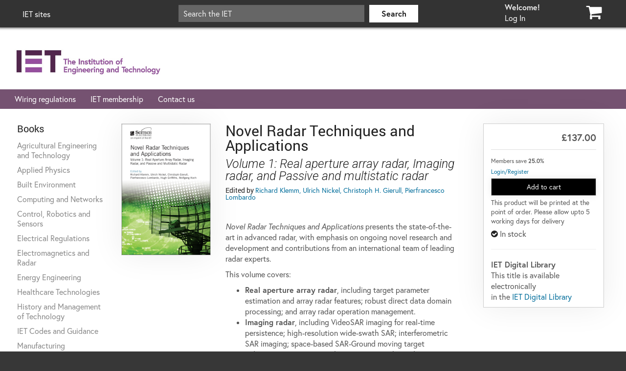

--- FILE ---
content_type: text/html; charset=utf-8
request_url: https://shop.theiet.org/novel-radar-tech-apps-vol-1
body_size: 8769
content:

<!DOCTYPE html>
<!--[if lt IE 7]>
    <html lang = "en-GB" class="no-js lt-ie10 lt-ie9 lt-ie8 lt-ie7 static detail-book contents">
<![endif]-->
<!--[if IE 7]>
    <html lang = "en-GB" class="no-js lt-ie10 lt-ie9 lt-ie8 static detail-book contents contents">
<![endif]-->
<!--[if IE 8]>
    <html lang = "en-GB" class="no-js lt-ie10 lt-ie9 static detail-book contents contents contents">
<![endif]-->
<!--[if IE 9]>
    <html lang = "en-GB" class="no-js lt-ie10 static detail-book contents contents contents contents">
<![endif]-->
<!--[if gt IE 9]><!-->
<html lang="en-GB" class="no-js static detail-book contents contents contents contents contents novel-radar-tech-apps-vol-1 product-category-electromagnetics-and-radar swatch-default theme-TheIETCiderTheme" style="">
<!--<![endif]-->
<head>
    <link rel="apple-touch-icon" href="/Themes/TheIETCiderTheme/Content/ico/apple-touch-icon.png">
    <link rel="apple-touch-icon" sizes="72x72" href="/Themes/TheIETCiderTheme/Content/ico/apple-touch-icon-72.png">
    <link rel="apple-touch-icon" sizes="114x114" href="/Themes/TheIETCiderTheme/Content/ico/apple-touch-icon-114.png">
    <link rel="apple-touch-icon" sizes="144x144" href="/Themes/TheIETCiderTheme/Content/ico/apple-touch-icon-144.png">
    <title>The IET Shop - Novel Radar Techniques and Applications</title>
    <link href="/Modules/Orchard.Resources/Styles/jquery-ui.min.css" rel="stylesheet" type="text/css" />
<link rel="stylesheet" type="text/css" />
<link href="/Modules/Cider.Catalog/Styles/core.css" rel="stylesheet" type="text/css" />
<link href="/Modules/Cider.ShoppingCart/Styles/cart.min.css" rel="stylesheet" type="text/css" />
<link href="/Modules/Cider.ShoppingCart/Styles/purchase-product.min.css" rel="stylesheet" type="text/css" />
<link href="/Modules/Cider.Catalog/Styles/core.min.css" rel="stylesheet" type="text/css" />
<link href="/Themes/Braeburn/Styles/font-awesome.min.css" rel="stylesheet" type="text/css" />
<link href="/Modules/Cider.Customer/Styles/Customer.min.css" rel="stylesheet" type="text/css" />
<link href="/Modules/Cider.Catalog/Styles/core.min.css" rel="stylesheet" type="text/css" />
<link href="/Modules/Cider.CatalogListWidgets/Styles/product.min.css" rel="stylesheet" type="text/css" />
<link href="https://services.postcodeanywhere.co.uk/css/address-3.70.css" rel="stylesheet" type="text/css" />
<link href="/Themes/Braeburn/Styles/braeburn.min.css" rel="stylesheet" type="text/css" />
<link href="/Themes/TheIETCiderTheme/Styles/ietcider_20190516.min.css" rel="stylesheet" type="text/css" />
<script src="/Modules/Orchard.Resources/scripts/jquery.min.js" type="text/javascript"></script>
<script src="/Modules/Orchard.Resources/scripts/jquery-ui.min.js" type="text/javascript"></script>
<!--[if lt IE 9]>
<script src="/Themes/PJS.Bootstrap/html5shiv.js" type="text/javascript"></script>
<![endif]-->
<!--[if lt IE 9]>
<script src="/Themes/PJS.Bootstrap/respond.min.js" type="text/javascript"></script>
<![endif]-->
<meta content="Orchard" name="generator" />
<meta content="The IET Shop" name="og:site_name" />
<meta content="" name="keywords" />
<meta content="Novel Radar Techniques and Applications presents the state-of-the-art in advanced radar, with emphasis on ongoing novel research and development and contributions from an international team of leading radar experts. This volume covers: Real aperture array radar; Imaging radar and Passive and multistatic radar." name="description" />
<meta content="Novel Radar Techniques and Applications presents the state-of-the-art in advanced radar, with emphasis on ongoing novel research and development and contributions from an international team of leading radar experts. This volume covers: Real aperture array radar; Imaging radar and Passive and multistatic radar." name="og:description" />
<meta content="utf-8" name="charset" />
<meta content="IE=edge,chrome=1" name="X-UA-Compatible" />
<meta content="width=device-width, initial-scale=1" name="viewport" />
<meta content="yes" name="apple-mobile-web-app-capable" />
<link href="/Themes/Braeburn/Content/ico/favicon.ico" rel="shortcut icon" type="image/x-icon" />

    <script>(function (d) { d.className = "dyn " + d.className.substring(6, d.className.length); })(document.documentElement);</script>
    <meta name="google-site-verification" content="C3woEIhyZ-Xm9_1SFIdWM77-bBRdKGrU42AoSRhd-cI" />
</head>

<body class=" fixed-nav">
    
    


<script>

    document.addEventListener("DOMContentLoaded", function(event){
        var searchWidget = document.getElementsByClassName('widget-ProductSearch');
        var searchBox = searchWidget[0].getElementsByClassName('form-control')[0];

        searchBox.setAttribute('placeholder', 'Search the IET');

        var searchWidgetMobile = document.getElementsByClassName('widget-ProductSearch-mobile');
        var searchBox2 = searchWidgetMobile[0].getElementsByClassName('form-control')[0];

        searchBox2.setAttribute('placeholder', 'Search the IET');
    });

</script>

<div class="split-1234 aside-1" id="layout-wrapper">
        <iet-global-bar id="header-navbar" class="navbar navbar-fixed-top navbar-default iet-black-80">
            <div class="container">
                <div class="navbar-header">
<div class="zone zone-header">


<article class="widget-ProductSearch-mobile widget-header widget-search-form widget">

<form action="/Search" class="search-form" method="get">    <fieldset>
        <div class="input-group">
            <input class="form-control" id="q" name="q" type="text" value="" />
            <span class="input-group-btn">
                <button type="submit" class="btn btn-default"><span class="glyphicon glyphicon-search"></span></button>
            </span>
        </div>
    </fieldset>
</form>
</article></div>                    <button class="navbar-toggle" type="button" data-toggle="collapse" data-target="#main-menu">
                        <span class="icon-bar"></span>
                        <span class="icon-bar"></span>
                        <span class="icon-bar"></span>
                    </button>
                </div>
                <div class="navbar-collapse collapse" id="main-menu">
<div class="zone zone-navigation">


<article class="widget-LoginBox-mobile widget-navigation widget-login-widget widget">



<div class="login-widget" 
     data-get-username-url="/TheIETCiderTheme/Account/GetLoginWidgetText"
     data-log-on-url="/Users/Account/LogOn?returnUrl=%2Fnovel-radar-tech-apps-vol-1"
     data-log-off-url="/Users/Account/LogOff"
     data-log-on-text="Log In">
</div>
</article>


<article class="widget-iet-sites-mobile widget-navigation widget-menu-widget widget">


<ul class="nav navbar-nav menu menu-i-e-t-sites">


<li class="first"><a href="https://www.theiet.org/">The IET - Global</a>
</li>
<li><a href="https://digital-library.theiet.org/">IET Digital Library</a>
</li>
<li><a href="https://tv.theiet.org/">IET.tv</a>
</li>
<li><a href="https://americas.theiet.org/">The IET - Americas</a>
</li>
<li><a href="https://education.theiet.org/">IET Education (ages 4-19)</a>
</li>
<li><a href="https://venues.theiet.org/">IET Venues</a>
</li>
<li><a href="http://www.theiet.org.cn/">The IET - China</a>
</li>
<li><a href="https://electrical.theiet.org/">IET Electrical</a>
</li>
<li><a href="https://engineering-jobs.theiet.org/">E+T Jobs</a>
</li>
<li><a href="https://india.theiet.org/">The IET - India</a>
</li>
<li><a href="https://engx.theiet.org/">IET EngX&#174; - online community</a>
</li>
<li><a href="https://eandt.theiet.org">E+T Magazine</a>
</li>
<li><a href="https://career-manager.theiet.org/">IET Career Manager</a>
</li>
<li><a href="https://www.myfoothold.org/">Foothold</a>
</li>
<li><a href="https://workfor.theiet.org/">Work for The IET</a>
</li>
<li><a href="https://donate-futures.theiet.org/">IET Futures Fund</a>
</li>
<li><a href="https://inspec-analytics.theiet.org/">IET Inspec Analytics</a>
</li>
<li class="last"><a href="https://inspec-direct.theiet.org/">IET Inspec Direct</a>
</li>
</ul>
</article>


<article class="widget-navigation-menu-categories widget-navigation widget-menu-widget widget">


<ul class="nav navbar-nav menu menu-books-menu">


<li class="first"><a href="/product-category/agricultural-engineering-and-technology">Agricultural Engineering and Technology</a>
</li>
<li><a href="/product-category/applied-physics">Applied Physics</a>
</li>
<li><a href="/product-category/built-environment">Built Environment</a>
</li>
<li><a href="/product-category/computing-and-networks">Computing and Networks</a>
</li>
<li><a href="/product-category/control-robotics-and-sensors">Control, Robotics and Sensors</a>
</li>
<li><a href="/product-category/electrical-regulations">Electrical Regulations</a>
</li>
<li><a href="/product-category/electromagnetics-and-radar">Electromagnetics and Radar</a>
</li>
<li><a href="/product-category/energy-engineering">Energy Engineering</a>
</li>
<li><a href="/product-category/healthcare-technologies">Healthcare Technologies</a>
</li>
<li><a href="/product-category/history-and-management-of-technology">History and Management of Technology</a>
</li>
<li><a href="/product-category/iet-codes-and-guidance">IET Codes and Guidance</a>
</li>
<li><a href="/manufacturing">Manufacturing</a>
</li>
<li><a href="/product-category/materials-circuits-and-devices">Materials, Circuits and Devices</a>
</li>
<li><a href="/product-category/model-forms">Model Forms</a>
</li>
<li><a href="/product-category/security">Security</a>
</li>
<li><a href="/product-category/telecommunications">Telecommunications</a>
</li>
<li class="last"><a href="/product-category/transportation">Transportation</a>
</li>
</ul>
</article>


<article class="iet-sites widget-navigation widget-menu-widget widget">


<ul class="nav navbar-nav menu menu-i-e-t-sites">


<li class="dropdown last first"><div class="dropdown-bar">
    <div class="expand-arrow dropdown-toggle" data-toggle="dropdown">
        <i class="fa fa-angle-right"></i>
    </div>
    <div class="open-on-hover expand-arrow-companion">
        <a href="/">IET sites</a>
    </div>
</div>
                <ul class="dropdown-menu">
                    
<li><a href="https://www.theiet.org/">The IET - Global</a>
</li>
<li><a href="https://digital-library.theiet.org/">IET Digital Library</a>
</li>
<li><a href="https://tv.theiet.org/">IET.tv</a>
</li>
<li><a href="https://americas.theiet.org/">The IET - Americas</a>
</li>
<li><a href="https://education.theiet.org/">IET Education (ages 4-19)</a>
</li>
<li><a href="https://venues.theiet.org/">IET Venues</a>
</li>
<li><a href="http://www.theiet.org.cn/">The IET - China</a>
</li>
<li><a href="https://electrical.theiet.org/">IET Electrical</a>
</li>
<li><a href="https://engineering-jobs.theiet.org/">E+T Jobs</a>
</li>
<li><a href="https://india.theiet.org/">The IET - India</a>
</li>
<li><a href="https://engx.theiet.org/">IET EngX&#174; - online community</a>
</li>
<li><a href="https://eandt.theiet.org">E+T Magazine</a>
</li>
<li><a href="https://career-manager.theiet.org/">IET Career Manager</a>
</li>
<li><a href="https://www.myfoothold.org/">Foothold</a>
</li>
<li><a href="https://workfor.theiet.org/">Work for The IET</a>
</li>
<li><a href="https://donate-futures.theiet.org/">IET Futures Fund</a>
</li>
<li><a href="https://inspec-analytics.theiet.org/">IET Inspec Analytics</a>
</li>
<li><a href="https://inspec-direct.theiet.org/">IET Inspec Direct</a>
</li>
                </ul>
</li>
</ul>
</article>


<article class="widget-ProductSearch widget-navigation widget-search-form widget">

<form action="/Search" class="search-form" method="get">    <fieldset>
        <div class="input-group">
            <input class="form-control" id="q" name="q" type="text" value="" />
            <span class="input-group-btn">
                <button type="submit" class="btn btn-default"><span class="glyphicon glyphicon-search"></span></button>
            </span>
        </div>
    </fieldset>
</form>
</article>


<article class="widget-Cart widget-navigation widget-cart-widget widget">



<ul class="nav navbar-nav menu menu-main-menu">
    <li class="shopping-cart-button dropdown hover-enabled" data-get-cart-url="/Shop/Cart/GetCartSummary"></li>
</ul>
</article>


<article class="pull-right widget-LoginBox widget-navigation widget-login-widget widget">



<div class="login-widget" 
     data-get-username-url="/TheIETCiderTheme/Account/GetLoginWidgetText"
     data-log-on-url="/Users/Account/LogOn?returnUrl=%2Fnovel-radar-tech-apps-vol-1"
     data-log-off-url="/Users/Account/LogOff"
     data-log-on-text="Log In">
</div>
</article></div>                </div>
            </div>
        </iet-global-bar>
            <div id="featured">
            <div class="featured-row">
                <div class="zone zone-featured">


<article class="widget-featured widget-html-widget widget">
<div class="navbar-brand"><a href="/"><img src="/Media/Default/Site%20Images/logo3.png" /></a></div>
</article></div>
            </div>
        </div>
    <div class="container">
            <div class="before-main-row iet-purple-dark-80">
                <div class="before-main-col">
                    <div class="zone zone-before-main">


<article class="hide-for-print widget-before-main widget-menu-widget widget">


<ul class="nav navbar-nav menu menu-featured-menu">


<li class="first"><a href="/product-category/electrical-regulations">Wiring regulations</a>
</li>
<li><a href="https://www.theiet.org/membership/">IET membership</a>
</li>
<li class="last"><a href="https://www.theiet.org/about/contact-us/">Contact us</a>
</li>
</ul>
</article></div>
                </div>
            </div>
        <div class="content-row prime">
                <aside class="aside-first-col">
                    <div class="well well-sm">
                        <div class="zone zone-aside-first">


<article class="widget-left-side-menu-categories widget-aside-first widget-menu-widget widget">
    <header>
            <h3>Books</h3>
        
    </header>


<ul class="nav navbar-nav menu menu-books-menu">


<li class="first"><a href="/product-category/agricultural-engineering-and-technology">Agricultural Engineering and Technology</a>
</li>
<li><a href="/product-category/applied-physics">Applied Physics</a>
</li>
<li><a href="/product-category/built-environment">Built Environment</a>
</li>
<li><a href="/product-category/computing-and-networks">Computing and Networks</a>
</li>
<li><a href="/product-category/control-robotics-and-sensors">Control, Robotics and Sensors</a>
</li>
<li><a href="/product-category/electrical-regulations">Electrical Regulations</a>
</li>
<li><a href="/product-category/electromagnetics-and-radar">Electromagnetics and Radar</a>
</li>
<li><a href="/product-category/energy-engineering">Energy Engineering</a>
</li>
<li><a href="/product-category/healthcare-technologies">Healthcare Technologies</a>
</li>
<li><a href="/product-category/history-and-management-of-technology">History and Management of Technology</a>
</li>
<li><a href="/product-category/iet-codes-and-guidance">IET Codes and Guidance</a>
</li>
<li><a href="/manufacturing">Manufacturing</a>
</li>
<li><a href="/product-category/materials-circuits-and-devices">Materials, Circuits and Devices</a>
</li>
<li><a href="/product-category/model-forms">Model Forms</a>
</li>
<li><a href="/product-category/security">Security</a>
</li>
<li><a href="/product-category/telecommunications">Telecommunications</a>
</li>
<li class="last"><a href="/product-category/transportation">Transportation</a>
</li>
</ul>
</article></div>
                    </div>
                </aside>
            <div class="col-md-10 main-col-class">
                                
    <div class="loqate-key hidden" data-loqate-key="JP97-NZ59-TF99-KB53"></div>
<div class="zone zone-content">
<article class="book content-item">
    <header>
        
    </header>
    

<section class="media-library-picker-field media-library-picker-field-product-banner-image">
</section>


<div class="product-add-to-cart pull-right">
    


<div class="add-to-cart-location" data-request-url="/Shop/Cart/AddToCart?itemNumber=SBRA512A&amp;showTitle=False&amp;isMainProductDisplay=True&amp;addToCartFormat=Full" data-item-number="SBRA512A" >
</div>

    
<div>
            <i class="fa fa-check-circle in-stock">&nbsp;</i>In stock</div>

        <hr />
        <span><b>IET Digital Library</b><br />This title is available electronically  <br />in the <a href="https://dx.doi.org/10.1049/sbra512f">IET Digital Library</a></span>


</div>




<div itemscope itemtype="http://schema.org/Product">
    <div class="product-row">
                <div class="image-frame image-frame-col pull-left">
                        <img itemprop="image" src="/Media/Default/Products/SBRA512A.jpg" alt="Novel Radar Techniques and Applications, Volume 1: Real aperture array radar, Imaging radar, and Passive and multistatic radar" title="Novel Radar Techniques and Applications, Volume 1: Real aperture array radar, Imaging radar, and Passive and multistatic radar" class="img-responsive product-image-link" />
    <div class="popup-image" style="display:none;">
        <img src="/Media/Default/Products/SBRA512A.jpg" />
    </div>

                </div>
        <div class="product-description product-description-col-narrow pull-left">
            

<h1 itemprop="name">Novel Radar Techniques and Applications</h1>
    <i><h2 class="subtitle">Volume 1: Real aperture array radar, Imaging radar, and Passive and multistatic radar &nbsp;</h2></i>
    <h5>
        Edited by <a href="/editors/richard-klemm-ulrich-nickel-christoph-h-gierull-pierfrancesco-lombardo">Richard Klemm, Ulrich Nickel, Christoph H. Gierull, Pierfrancesco Lombardo</a>
    </h5>
    <br />

            <div itemprop="description">
                <p xmlns="http://ns.editeur.org/onix/3.0/reference"><i>Novel Radar Techniques and Applications</i> presents the state-of-the-art in advanced radar, with emphasis on ongoing novel research and development and contributions from an international team of leading radar experts.</p><p xmlns="http://ns.editeur.org/onix/3.0/reference">This volume covers:</p><ul xmlns="http://ns.editeur.org/onix/3.0/reference"><li><b>Real aperture array radar</b>, including target parameter estimation and array radar features; robust direct data domain processing; and array radar operation management.</li><li><b>Imaging radar</b>, including VideoSAR imaging for real-time persistence; high-resolution wide-swath SAR; interferometric SAR imaging; space-based SAR-Ground moving target indication; 3D &amp; tomographic SAR imaging; bi- and monostatic SAR-GMTI; multistatic and MIMO ISAR techniques; and focussing moving objects using the VSAR algorithm.</li><li><b>Passive and multistatic radar</b>, including bistatic clutter modeling; airborne passive radar; forward scatter radar; through the wall imaging radar; short-range passive radar potentialities; GNSS-based passive radar; passive radar with airborne receivers; multi-illuminator and multistatic passive radar; and passive MIMO radar networks.</li></ul>
            </div>
        </div>
    </div>
</div>





    <p class="text-field"><h3 class="name">About the Editors</h3> <span class="value"><p xmlns="http://ns.editeur.org/onix/3.0/reference">Richard Klemm has recently retired after a distinguished career at FGAN FHR (now Fraunhofer FHR), a research institute working in the areas defence and security, and decades of service to the radar community.</p><p xmlns="http://ns.editeur.org/onix/3.0/reference">Ulrich Nickel has recently retired after a career as head of the research group Data Fusion for Array Sensors of the Sensor Data and Information Fusion (SDF) Department of Fraunhofer FKIE in Wachtberg, Germany.</p><p xmlns="http://ns.editeur.org/onix/3.0/reference">Christoph H. Gierull is a Senior Scientist with Defence R&amp;D Canada, Ottawa Research Centre assuming the duties of Group Leader, Space-based Radar as well as Adjunct Professor at Laval University, Quebec and Simon Fraser University, British Columbia, Canada.</p><p xmlns="http://ns.editeur.org/onix/3.0/reference">Pierfrancesco Lombardo is Full Professor at University of Rome "La Sapienza", where he leads the "Radar, Remote Sensing and Navigation" (RRSN) group.</p></span></p>
<br />
<br />





<div>
    <p class="taxonomy-field">
        <div><span class="name">Item Subjects:</span></div>

<a href="/product-category/electromagnetics-and-radar">Electromagnetics and Radar</a>    </p>
</div>



    <p class="taxonomy-field">
        <span class="name">Publication  Year:</span>
        <a href="/publication-year/2017">2017</a>
    </p>


    <p class="numeric-field numeric-field-pages">
        <span class="name">Pages:</span>
        <span class="value">952</span>
    </p>
    <p class="text-field">ISBN-13: 978-1-61353-225-6</p>



    <p class="taxonomy-field">
        <span class="name">Format:</span>
        <a href="/format/hbk">HBK</a>
    </p>


    <p class="taxonomy-field">
        <span class="name">Editors:</span>
        <a href="/editors/richard-klemm-ulrich-nickel-christoph-h-gierull-pierfrancesco-lombardo">Richard Klemm, Ulrich Nickel, Christoph H. Gierull, Pierfrancesco Lombardo</a>
    </p>

</article></div>
                <div class="zone zone-after-content">


<article class="widget-featuredProducts widget-after-content widget-featured-products-widget widget">
    <header>
            <h3>Featured Products</h3>
        
    </header>

</article>


<article class="widget-relatedProducts widget-after-content widget-related-products-widget widget">
    <header>
            <h3>Related Products</h3>
        
    </header>

</article>


<article class="widget-productFamily widget-after-content widget-product-family-widget widget">
    <header>
            <h3>Available Formats</h3>
        
    </header>

</article>


<article class="widget-upsellsCatalog widget-after-content widget-upsell-widget widget">
    <header>
            <h3>Recommendations For You</h3>
        
    </header>



</article>


<article class="widget-PurchasedWithCatalog widget-after-content widget-purchased-with-widget widget">
    <header>
            <h3>Purchased With</h3>
        
    </header>

</article></div>            </div>
        </div>
    </div>
</div>
<div id="footer">
                <div class="row-quad iet-purple-dark-100">
            <div class="footer-quad-col">

            </div>
                <div class="footer-quad-col">
                    <div class="zone zone-footer-quad-first">


<article class="widget-Shop widget-footer-quad-first widget-html-widget widget">
    <header>
            <h3>Shop</h3>
        
    </header>
<ul>
<li><a href="https://www.theiet.org/publishing/bookshop/payment-methods/" title="Payment methods">Payment methods</a></li>
<li><a href="https://www.theiet.org/publishing/bookshop/delivery-information/" title="Delivery information">Delivery information</a></li>
<li><a href="https://www.theiet.org/publishing/bookshop/member-prices-for-books/" title="Member prices">Member prices</a></li>
<li><a href="https://www.theiet.org/help/legal-notices/terms-and-conditions/consumers/" title="Terms and conditions">Terms and conditions</a></li>
<li><a href="https://shop.theiet.org/coupon-faqs" title="Discount FAQs">Discount/Coupon code FAQs</a></li>
</ul>
</article></div>
                </div>
                            <div class="footer-quad-col">
                    <div class="zone zone-footer-quad-second">


<article class="widget-MyAccount widget-footer-quad-second widget-html-widget widget">
    <header>
            <h3>My Account</h3>
        
    </header>
<ul>
<li><a href="https://shop.theiet.org/Users/Account/LogOn?returnUrl=%2F">Login or register</a></li>
<li><a href="/Customer-Service/Account">Manage account</a></li>
<li><a href="/Customer-Service/Order">Order history</a></li>
<li><a href="https://www.theiet.org/help/">Help</a></li>
</ul>
</article></div>
                </div>
                            <div class="footer-quad-col">
                    <div class="zone zone-footer-quad-third">


<article class="widget-CurrentOffers widget-footer-quad-third widget-html-widget widget">
    <header>
            <h3>Current Offers</h3>
        
    </header>
<ul>
<li><a href="https://www.theiet.org/about/contact-us/intelligence-research/">Publishing contacts</a></li>
<li><a href="https://www.theiet.org/about/contact-us/">Other IET contacts</a></li>
</ul>
</article></div>
                </div>
                            <div class="footer-quad-col">
                    <div class="zone zone-footer-quad-fourth">


<article class="widget-CompanyInformation widget-footer-quad-fourth widget-html-widget widget">
    <header>
            <h3>About the IET</h3>
        
    </header>
<ul>
<li><a href="https://www.theiet.org/about/">Overview</a></li>
<li><a href="https://www.theiet.org/about/our-offices/">Our offices and venues</a></li>
</ul>
</article></div>
                </div>
            <div class="footer-quad-col">

            </div>            
        </div>

        <div class="footer-row iet-purple-dark-100">
            <div class="zone zone-footer">


<article class="widget-global-footer widget-footer widget-html-widget widget">
<footer class="utils hidden-print">
<div class="container">
<div class="row">
<div class="col-md-12">
<ul class="utils pull-right">
<li><a href="//www.theiet.org/help">Help</a></li>
<li><a href="//www.theiet.org/help/cookies">Cookies</a></li>
<li><a href="//www.theiet.org/help/privacy">Privacy Statement</a></li>
<li><a href="//www.theiet.org/help/accessibility">Accessibility</a></li>
<li><a href="//www.theiet.org/help/anti-slavery-statement">Modern Slavery Act Statement</a></li>
<li><a href="//www.theiet.org/help/legal-notices">Legal notices</a></li>
</ul>
</div>
</div>
<div class="row">
<div class="col-md-12">
<p class="copyright pull-right">The Institution of Engineering and Technology, Savoy Place, London WC2R 0BL, UK. The Institution of Engineering and Technology is registered as a Charity in England &amp; Wales (no 211014) and Scotland (no SC038698). VAT number: 240 3420 16</p>
<p class="copyright pull-right">&copy; 2024 The Institution of Engineering and Technology.</p>
</div>
</div>
</div>
</footer>
</article>
<div class="badge-of-honor">
    Copyright &#169;2026 <a href="/">The IET Shop</a>
</div></div>
        </div>

</div>
<div id="toTop">
    <h1><i class="glyphicon glyphicon-chevron-up"></i></h1>
</div>
    <script src="/Modules/Cider.Framework/scripts/form-validation.min.js" type="text/javascript"></script>
<script src="/Modules/Cider.Catalog/scripts/core.min.js" type="text/javascript"></script>
<script src="/Modules/Cider.AssociationMembership/scripts/add-to-cart-membership-level-select.min.js" type="text/javascript"></script>
<script src="/Modules/Cider.Framework/scripts/jquery.validate.min.js" type="text/javascript"></script>
<script src="/Modules/Cider.Framework/scripts/jquery.validate.unobtrusive.min.js" type="text/javascript"></script>
<script src="/Modules/Cider.Framework/scripts/form-validation.min.js" type="text/javascript"></script>
<script src="/Modules/Cider.Framework/scripts/validate-subset.min.js" type="text/javascript"></script>
<script src="/Modules/Cider.Framework/scripts/modal-helper.min.js" type="text/javascript"></script>
<script src="/Modules/Cider.ShoppingCart/scripts/purchase-product.min.js" type="text/javascript"></script>
<script src="/Modules/Cider.AssociationMembership/scripts/promoted-membership.min.js" type="text/javascript"></script>
<script src="/Modules/Cider.Framework/scripts/notifier.min.js" type="text/javascript"></script>
<script src="/Modules/Cider.ShoppingCart/scripts/cart.min.js" type="text/javascript"></script>
<script src="/Modules/Cider.Customer/scripts/login-widget.min.js" type="text/javascript"></script>
<script src="/Modules/Cider.ShoppingCart/scripts/cart-widget.min.js" type="text/javascript"></script>
<script src="/Modules/Cider.CatalogListWidgets/scripts/product.min.js" type="text/javascript"></script>
<script src="https://services.postcodeanywhere.co.uk/js/address-3.70.js" type="text/javascript"></script>
<script src="/Modules/Cider.AddressLookup/scripts/map-to-loqate-fields.min.js" type="text/javascript"></script>
<script src="/Modules/Orchard.Resources/scripts/bootstrap.min.js" type="text/javascript"></script>
<script src="/Themes/Braeburn/scripts/braeburn.min.js" type="text/javascript"></script>
<script src="/Themes/TheIETCiderTheme/scripts/ietcider_20190212.js" type="text/javascript"></script>
<script src="/Themes/Braeburn/scripts/bootstrap-datepicker.min.js" type="text/javascript"></script>
<script src="/Modules/Cider.Framework/scripts/date-picker.min.js" type="text/javascript"></script>
<script src="https://cc.cdn.civiccomputing.com/9/cookieControl-9.x.min.js"></script>
<script type="text/javascript">
var CookieControl;
var config = {"apiKey":"07b66a482cf7b47b76e7dc0511867e9e3ab99a5f","product":"CUSTOM","text":{"title":"This site uses cookies","intro":"We use necessary cookies to make our site work. We'd also like to set optional analytics cookies to help us improve it.","acceptSettings":"Accept all cookies","acceptRecommended":"Accept recommended","accept":"Accept recommended","rejectSettings":"Reject all cookies","reject":"Reject","necessaryTitle":"Necessary cookies","necessaryDescription":"Necessary cookies enable core functionality such as page navigation and access to secure areas. The website cannot function properly without these cookies and they can only be disabled by changing your browser preferences.","closeLabel":"Save and close"},"optionalCookies":[{"name":"SiteEnhancement","label":"Site Enhancement","description":"These cookies are used to enhance the users experience when browsing the site.  If these cookies are not enabled, you will not have the most optimal experience when using this site.","cookies":["AdvMarketing.Default.EmailListSignUpWidgetCookie.*","PreferredCurrency","SplashScreen","PageSize","SortOption"],"onAccept":"","onRevoke":"","recommendedState":"true"},{"name":"analytics","label":"Analytical Cookies","description":"We'd like to set analytical cookies to help us improve our website by collecting and reporting information on how you use it. The cookies collect information in a way that does not directly identify anyone.","cookies":["_gat","AdvCatalog.GoogleAnalytics","_ga","_gid","_gac_*","AMP_TOKEN","s_ecid","AMCV_*","s_cc","s_sq","s_vi","s_fid"],"onAccept":"if(top.location.href !== window.location.href && window.location.href.indexOf(\"umbraco/preview/?id\") !== -1){\n    console.info(\"Site is running in an iframe\");\n    document.body.innerHTML = \"<p>Looks like you're trying to run an IET site in an iFrame.  This is not supported by our websites.</p>\";\n}\n/**\n  *  Functions for cookie related tasks\n  */\nfunction GlobalAssetsSetCookie(name,value,days) {\n    var expires = \"\";\n    if (days) {\n        var date = new Date();\n        date.setTime(date.getTime() + (days*24*60*60*1000));\n        expires = \"; expires=\" + date.toUTCString();\n    }\n    document.cookie = name + \"=\" + (value || \"\")  + expires + \"; path=/\";\n}\nfunction GlobalAssetsGetCookie(name) {\n    var nameEQ = name + \"=\";\n    var ca = document.cookie.split(';');\n    for(var i=0;i < ca.length;i++) {\n        var c = ca[i];\n        while (c.charAt(0)==' ') c = c.substring(1,c.length);\n        if (c.indexOf(nameEQ) == 0) return c.substring(nameEQ.length,c.length);\n    }\n    return null;\n}\nfunction GlobalAssetsEraseCookie(name) {   \n    document.cookie = name +'=; Path=/; Expires=Thu, 01 Jan 1970 00:00:01 GMT;';\n}\n/**\n  *  End cookie functions\n  */\n(function (i, s, o, g, r, a, m) {\n            i['GoogleAnalyticsObject'] = r;\n            i[r] = i[r] ||\n                function () {\n                    (i[r].q = i[r].q || []).push(arguments)\n                }, i[r].l = 1 * new Date();\n            a = s.createElement(o),\n                m = s.getElementsByTagName(o)[0];\n            a.async = 1;\n            a.src = g;\n            m.parentNode.insertBefore(a, m)\n        })(window, document, 'script', 'https://www.google-analytics.com/analytics.js', 'ga');\n\nwindow['ga-disable-UA-12690477-43'] = false;\nwindow['ga-disable-UA-92400917-1'] = false;\n\nconsole.log(\"Google Analytics Active\");\nconsole.log(\"Standard tracking\");\nga('create', 'UA-12690477-43', 'auto');\n\nconsole.log(\"Global tracking\");\nga('create', 'UA-92400917-1', 'auto', 'ietDigitalDomain');\n\nwindow.dataLayer = window.dataLayer || [];\nfunction gtag() { dataLayer.push(arguments); }\ngtag('js', new Date());\n/* local site */\ngtag('config', 'G-KEBV9LLV5V');\n/* digital domain */\ngtag('config', 'G-SKGM6MD8R4');\n\ngtag('consent', 'default', {\n  analytics_storage: 'granted'\n});\n","onRevoke":"if(top.location.href !== window.location.href && window.location.href.indexOf(\"umbraco/preview/?id\") !== -1){\n    console.info(\"Site is running in an iframe\");\n    document.body.innerHTML = \"<p>Looks like you're trying to run an IET site in an iFrame.  This is not supported by our websites.</p>\";\n}\n/**\n  *  Functions for cookie related tasks\n  */\nfunction GlobalAssetsSetCookie(name,value,days) {\n    var expires = \"\";\n    if (days) {\n        var date = new Date();\n        date.setTime(date.getTime() + (days*24*60*60*1000));\n        expires = \"; expires=\" + date.toUTCString();\n    }\n    document.cookie = name + \"=\" + (value || \"\")  + expires + \"; path=/\";\n}\nfunction GlobalAssetsGetCookie(name) {\n    var nameEQ = name + \"=\";\n    var ca = document.cookie.split(';');\n    for(var i=0;i < ca.length;i++) {\n        var c = ca[i];\n        while (c.charAt(0)==' ') c = c.substring(1,c.length);\n        if (c.indexOf(nameEQ) == 0) return c.substring(nameEQ.length,c.length);\n    }\n    return null;\n}\nfunction GlobalAssetsEraseCookie(name) {   \n    document.cookie = name +'=; Path=/; Expires=Thu, 01 Jan 1970 00:00:01 GMT;';\n}\n/**\n  *  End cookie functions\n  */\n\nconsole.log(\"Standard tracking disabled\");\nwindow['ga-disable-UA-12690477-43'] = true;\nconsole.log(\"Global tracking disabled\");\nwindow['ga-disable-UA-92400917-1'] = true;\n\nwindow.dataLayer = window.dataLayer || [];\nfunction gtag() { dataLayer.push(arguments); }\n\ngtag('consent', 'default', {\n  analytics_storage: 'denied'\n});\n","recommendedState":"true"}],"necessaryCookies":["AdvCustomer.*","AdvShoppingCart.*",".ASPXAUTH","AdvExternalAuthentication.*.SamlAuth","cider.openauth.idsrv.returnurl","cider.openauth.b2c.fallbackurl","cider.openauth.b2c.referringurl","Cider.Default.RecentProducts","OrchardCurrentCulture-FrontEnd","OrchardCurrentCulture-Admin","ASP.NET_SessionId","__RequestVerificationToken","Cider.ExternalAuthentication.CodeVerifier","Cider.ExternalAuthentication.AuthenticationResult","GuestOrderCustomerNumber","ManageCredentialsReturnUrl","OrderNumbers","AccountPaymentOrderNumbers","HostedPaymentTransactionDetails","VisaCheckoutAddressModel","AdvMarketing.Default.PromotionCode","PreviewTheme.FullName","layoutToolboxCategory_*","Orchrd-","CookieConsent","CookieConsentBulkSetting-32853404-389a-468c-95fb-79ebc39057ef"],"position":"LEFT","theme":"DARK","notifyOnce":false,"initialState":"open","rejectButton":true,"acceptBehavior":false,"closeOnGlobalChange":true,"closeStyle":"button","notifyDismissButton":false,"setInnerHtml":false,"sameSiteCookie":false};
CookieControl.load(config);
</script>

    <script type="text/javascript">
        function updateBrowsingHistory() {
                $.ajax({
                    type: "POST",
                    url: "/Shop/History/AddProductToBrowseHistory",
                    data: {
                        "itemNumber": "SBRA512A"
                    },
                    async: true
                });
        }

        $(document).ready(function() {
            updateBrowsingHistory();
        });
    </script>

    <script>
        $(document).ready(function () {
            var url = '/CatalogWidgets/Upsell/GetUpsells/70?itemNumber=SBRA512A';
                loadProductsIntoWidget(url, $('.widget-upsell-widget'));
        });
    </script>



    <!-- assumes the standard GA script has already been included for the standard cider tracking -->

    <script type="text/javascript">
        if (typeof ga === "function") {
            ga('create', 'UA-92400917-1', 'auto', 'ietDigitalDomain');
            ga('ietDigitalDomain.send', 'pageview');
        }
    </script>
<script type="text/javascript" src="/_Incapsula_Resource?SWJIYLWA=719d34d31c8e3a6e6fffd425f7e032f3&ns=2&cb=1246443090" async></script></body>
</html>

--- FILE ---
content_type: text/html; charset=utf-8
request_url: https://shop.theiet.org/Shop/Cart/AddToCart?itemNumber=SBRA512A&showTitle=False&isMainProductDisplay=True&addToCartFormat=Full
body_size: 821
content:





    <div class="add-to-cart-container ">

        







        <div class="product-list-text item-list-price-label"></div>
        <div class="product-list-price product-list-price-col item-list-price product-list-price-strike-through"></div>
    <div>
        <div class="discount-text item-price-label"></div>
        <div class="product-price product-price-col item-price"></div>
    </div>
    <div class="promotion-price item-savings-col item-savings"><small></small></div>

<form action="/Shop/Cart/Add" data-add-to-cart-behavior="PopUpMiniCart" data-error-label="Error:" data-error-message="Failed to add product to cart" data-item="SBRA512A" method="post">    <input type="hidden" name="itemNumber" value="SBRA512A" />
    <input type="hidden" name="promotionCode" value="WWEB" />
    <input type="hidden" name="agreementId" />
    <input type="hidden" name="addToCartBehavior" value="PopUpMiniCart" />




        <span class="save-amount">Members save <strong>25.0%</strong></span>
        <br />
            <a href="/Users/Account/LogOn?returnUrl=https%3A%2F%2Fshop.theiet.org%2Fnovel-radar-tech-apps-vol-1">Login/Register</a>



        <button class="primaryAction add-to-cart btn add-to-cart-btn-col"
                value="Add to cart" 
                type="submit" 
                >
Add to cart        </button>




    <select name="promotionChoice"
            class="form-control  add-to-cart-promotion-choice main-display"
            style="display:none;">
    <option  value="C1" data-price="&#163;137.00" data-list-price=""
            data-narrative="This product will be printed at the point of order. Please allow upto 5 working days for delivery" data-savings-text=""
            data-discount-description=""
            data-conference-location-description=""
            data-conference-location-starts="01/01/0001"
            data-conference-location-ends="01/01/0001"
            data-conference-sessions="null"
            data-discount-price-label="Your Price"
            data-list-price-label="">
        Cider choice
    </option>
    </select>
<input name="__RequestVerificationToken" type="hidden" value="ZmeRZcL3Ry-6hOZ9U_cBy_r95Nz-dBfl9kPc6YYE6mL5v6_qrissEo4N2xTBigJteK4ER_uPpTcRI8f0hyDVQi77QrM1" /></form>        <div class="product-narrative product-narrative-col item-narrative"></div><div class="add-to-cart-promote-discount"></div>    </div>


--- FILE ---
content_type: text/css
request_url: https://shop.theiet.org/Modules/Cider.Catalog/Styles/core.css
body_size: 5628
content:
/*
** NOTE: This file is generated by Gulp and should not be edited directly!
** Any changes made directly to this file will be overwritten next time its asset group is processed by Gulp.
*/

.ui-widget-overlay {
  cursor: pointer;
  cursor: zoom-out;
  cursor: -webkit-zoom-out;
  background: black;
  opacity: 0.7;
  z-index: 5001!important;
}
.ui-dialog {
  cursor: pointer;
  cursor: zoom-out;
  cursor: -webkit-zoom-out;
  z-index: 5002!important;
  border: none;
  border-radius: 0;
  background: transparent;
  text-align: center;
}
.ui-dialog .popup-image {
  margin-top: 5%;
}
.ui-dialog .ui-dialog-titlebar {
  display: none;
}
.carousel-inner.product-image-carousel-inner {
  height: auto;
  cursor: pointer;
  cursor: zoom-in;
  cursor: -webkit-zoom-in;
}
.carousel-inner.product-image-carousel-inner img {
  max-height: 265px;
}
.product-image-link {
  cursor: pointer;
  cursor: zoom-in;
  cursor: -webkit-zoom-in;
}
.carousel-indicators.product-image-carousel-indicators {
  position: relative;
  bottom: 0;
  background: black;
  margin-bottom: 0;
  width: 100%;
  margin: 0;
  left: 0;
  margin-top: 15px;
}
.carousel-indicators.product-image-carousel-indicators li {
  margin: 0;
  display: list-item;
  width: 33.3%;
  height: 100%;
  border-radius: 0;
  border: none;
  padding: 0;
  overflow: hidden;
  float: left;
  opacity: .7;
}
.carousel-indicators.product-image-carousel-indicators li img {
  border: solid 2px #cccccc;
}
.carousel-indicators.product-image-carousel-indicators li:nth-child(3n+2) div {
  margin: 0 2px;
}
.carousel-indicators.product-image-carousel-indicators li:nth-child(3n+1) div {
  margin-right: 4px;
}
.carousel-indicators.product-image-carousel-indicators li:nth-child(3n+3) div {
  margin-left: 4px;
}
.carousel-indicators.product-image-carousel-indicators li.active,
.carousel-indicators.product-image-carousel-indicators li:hover {
  opacity: 1;
}
.phone-icon {
  padding-left: 3px;
  padding-top: 2px;
}
.email-icon {
  font-size: 12px;
  padding-left: 3px;
}
.address-icon {
  float: left;
  height: 50px;
  padding-left: 2px;
  padding-top: 2px;
}
.btn-primary.remove-confirm {
  padding: 0 5px;
  margin: 0;
}
.ask {
  overflow: hidden;
  width: 100%;
  float: left;
  cursor: pointer;
}
.confirm-yes,
.confirm-no {
  overflow: hidden;
  width: 0;
  float: left;
  cursor: pointer;
}
.confirm-yes button,
.confirm-yes a {
  border-radius: 4px 0px 0px 4px;
}
.confirm-no button,
.confirm-no a {
  border-radius: 0px 4px 4px 0px;
}
.slider-confirmation-container {
  overflow: hidden;
}
.slider-confirmation-container div {
  transition: all 0.2s ease-in-out;
}
.expire-date {
  padding-top: 4px;
}
.expire-date.date-is-expired {
  color: #ff0000;
}
#new-payment-method-container .form-group {
  margin: 5px;
}
#new-payment-method-container .form-group .bank-id-field,
#new-payment-method-container .form-group .account-number-field,
#new-payment-method-container .form-group .account-type-field,
#new-payment-method-container .form-group .personal-id-field,
#new-payment-method-container .form-group .branch-name-field,
#new-payment-method-container .form-group .branch-street-field,
#new-payment-method-container .form-group .branch-street-2-field,
#new-payment-method-container .form-group .branch-street-3-field,
#new-payment-method-container .form-group .branch-city-field,
#new-payment-method-container .form-group .branch-state-field,
#new-payment-method-container .form-group .branch-country-field,
#new-payment-method-container .form-group .branch-postal-code-field,
#new-payment-method-container .form-group .origin-field,
#new-payment-method-container .form-group .consent-date-field,
#new-payment-method-container .form-group .payment-code {
  margin: 5px 0;
}
#order-summary .consent-date-field .datepicker {
  padding: 6px 12px;
}
.edit-expiration {
  padding: 0 !important;
  margin: 0 !important;
}
.expiration-date {
  float: left;
  padding-right: 10px;
  margin-top: 3px;
}
.confirm-no,
.confirm-yes,
.ask,
.slider-confirmation-container {
  padding-left: 0 !important;
  padding-right: 0 !important;
}
body.fixed-nav.hide-navigation {
  padding-top: 0;
  margin: 50px;
  margin-top: 0;
  font-size: 10px!important;
}
.row.prime.hide-navigation {
  padding-top: 0;
  margin-top: 0;
}
.new-page-print {
  page-break-before: always;
}
input.quantity {
  width: 65px;
  padding-left: 7px;
  padding-right: 7px;
}
/* 
  Allow angular.js to be loaded in body, hiding cloaked elements until 
  templates compile.  The !important is important given that there may be 
  other selectors that are more specific or come later and might alter display.  
  See: https://docs.angularjs.org/api/ng/directive/ngCloak
 */
[ng\:cloak],
[ng-cloak],
.ng-cloak {
  display: none !important;
}

/*# sourceMappingURL=[data-uri] */


--- FILE ---
content_type: text/css
request_url: https://shop.theiet.org/Modules/Cider.ShoppingCart/Styles/cart.min.css
body_size: 595
content:
ul.checkout-chain{list-style:none;padding-left:0;width:100%;margin:0 0 20px;border-radius:10px}ul.checkout-chain li{float:left;position:relative;display:block;white-space:nowrap}ul.checkout-chain li div{z-index:1029;padding:20px 0;margin-top:-32px;font-size:17px;pointer-events:none;outline:none;cursor:default;position:relative;display:block;font-weight:500}@media (max-width:992px){ul.checkout-chain li div{font-size:14px}}ul.checkout-chain li.active{color:#008cba}ul.checkout-chain li.col-sm-2-4{width:20%;padding-left:15px;padding-right:15px}ul.checkout-chain li:first-child{border-top-left-radius:10px;border-bottom-left-radius:10px}ul.checkout-chain li:last-child{border-top-right-radius:10px;border-bottom-right-radius:10px}ul.checkout-chain:before{display:table;content:" "}ul.checkout-chain:after{clear:both;display:table;content:" "}.cart-button{text-align:center}.cart-button i{font-size:35px;padding:3px}.cart-count{margin-top:-36px;margin-bottom:10px;margin-left:5px;font-size:18px;text-align:center}.shopping-cart-button{min-height:71px}.shopping-cart-button .dropdown-bar{min-height:39px;margin:11px -10px 11px 11px;padding-right:11px;text-align:right}.shopping-cart-button .dropdown-menu{left:auto;right:0}.address-return-button{width:100%}.add-to-cart-promotion-choice{clear:both}.password-label,.username-label{position:relative;min-height:1px;padding-left:15px;padding-right:15px}@media (min-width:1200px){.password-label,.username-label{float:left;width:25%}}.password-field,.username-field{position:relative;min-height:1px;padding-left:15px;padding-right:15px}@media (min-width:1200px){.password-field,.username-field{float:left;width:75%}}.login-buttons-col,.remember-me-col{position:relative;min-height:1px;padding-left:15px;padding-right:15px}@media (min-width:1200px){.login-buttons-col,.remember-me-col{margin-left:25%;float:left;width:75%}}.order-review-email-lists span.email-list-narrative{font-weight:400;font-size:85%}.member-discount-price{display:-ms-flexbox;display:flex}.member-discount-price .member-discount-text{-ms-flex-positive:1;flex-grow:1;margin:auto 5px auto auto}.member-discount-price .member-price{-ms-flex-positive:0;flex-grow:0}.checkout-chain-space .select-consumption-country{position:relative;min-height:1px;padding-left:15px;padding-right:15px}@media (min-width:768px){.checkout-chain-space .select-consumption-country{float:left;width:33.33333333%}}.checkout-chain-space .select-consumption-country .form-control{margin-top:10px;margin-bottom:10px}.checkout-chain-space .confirm-consumption-country{position:relative;min-height:1px;padding-left:15px;padding-right:15px}@media (min-width:768px){.checkout-chain-space .confirm-consumption-country{margin-left:75%;float:left;width:25%}}.checkout-chain-space .consumption-country-form-group{margin-left:-15px;margin-right:-15px}.checkout-chain-space .consumption-country-form-group:after,.checkout-chain-space .consumption-country-form-group:before{content:" ";display:table}.checkout-chain-space .consumption-country-form-group:after{clear:both}.review-address-block{overflow:hidden;text-overflow:ellipsis;white-space:nowrap}


--- FILE ---
content_type: text/css
request_url: https://shop.theiet.org/Modules/Cider.ShoppingCart/Styles/purchase-product.min.css
body_size: -201
content:
.purchase-product-modal .product-narrative{float:right}.purchase-product-modal .modal-footer div.product-impression{display:inline}.purchase-product-modal .modal-footer .btn{width:unset;padding:6px 12px}


--- FILE ---
content_type: text/css
request_url: https://shop.theiet.org/Modules/Cider.Catalog/Styles/core.min.css
body_size: 702
content:
.ui-widget-overlay{cursor:pointer;cursor:zoom-out;cursor:-webkit-zoom-out;background:#000;opacity:.7;z-index:5001!important}.ui-dialog{cursor:pointer;cursor:zoom-out;cursor:-webkit-zoom-out;z-index:5002!important;border:none;border-radius:0;background:transparent;text-align:center}.ui-dialog .popup-image{margin-top:5%}.ui-dialog .ui-dialog-titlebar{display:none}.carousel-inner.product-image-carousel-inner{height:auto;cursor:pointer;cursor:zoom-in;cursor:-webkit-zoom-in}.carousel-inner.product-image-carousel-inner img{max-height:265px}.product-image-link{cursor:pointer;cursor:zoom-in;cursor:-webkit-zoom-in}.carousel-indicators.product-image-carousel-indicators{position:relative;bottom:0;background:#000;width:100%;left:0;margin:15px 0 0}.carousel-indicators.product-image-carousel-indicators li{margin:0;display:list-item;width:33.3%;height:100%;border-radius:0;border:none;padding:0;overflow:hidden;float:left;opacity:.7}.carousel-indicators.product-image-carousel-indicators li img{border:2px solid #ccc}.carousel-indicators.product-image-carousel-indicators li:nth-child(3n+2) div{margin:0 2px}.carousel-indicators.product-image-carousel-indicators li:nth-child(3n+1) div{margin-right:4px}.carousel-indicators.product-image-carousel-indicators li:nth-child(3n+3) div{margin-left:4px}.carousel-indicators.product-image-carousel-indicators li.active,.carousel-indicators.product-image-carousel-indicators li:hover{opacity:1}.phone-icon{padding-left:3px;padding-top:2px}.email-icon{font-size:12px;padding-left:3px}.address-icon{float:left;height:50px;padding-left:2px;padding-top:2px}.btn-primary.remove-confirm{padding:0 5px;margin:0}.ask{overflow:hidden;width:100%;float:left;cursor:pointer}.confirm-no,.confirm-yes{overflow:hidden;width:0;float:left;cursor:pointer}.confirm-yes a,.confirm-yes button{border-radius:4px 0 0 4px}.confirm-no a,.confirm-no button{border-radius:0 4px 4px 0}.slider-confirmation-container{overflow:hidden}.slider-confirmation-container div{transition:all .2s ease-in-out}.expire-date{padding-top:4px}.expire-date.date-is-expired{color:red}#new-payment-method-container .form-group{margin:5px}#new-payment-method-container .form-group .account-number-field,#new-payment-method-container .form-group .account-type-field,#new-payment-method-container .form-group .bank-id-field,#new-payment-method-container .form-group .branch-city-field,#new-payment-method-container .form-group .branch-country-field,#new-payment-method-container .form-group .branch-name-field,#new-payment-method-container .form-group .branch-postal-code-field,#new-payment-method-container .form-group .branch-state-field,#new-payment-method-container .form-group .branch-street-2-field,#new-payment-method-container .form-group .branch-street-3-field,#new-payment-method-container .form-group .branch-street-field,#new-payment-method-container .form-group .consent-date-field,#new-payment-method-container .form-group .origin-field,#new-payment-method-container .form-group .payment-code,#new-payment-method-container .form-group .personal-id-field{margin:5px 0}#order-summary .consent-date-field .datepicker{padding:6px 12px}.edit-expiration{padding:0!important;margin:0!important}.expiration-date{float:left;padding-right:10px;margin-top:3px}.ask,.confirm-no,.confirm-yes,.slider-confirmation-container{padding-left:0!important;padding-right:0!important}body.fixed-nav.hide-navigation{padding-top:0;margin:0 50px 50px;font-size:10px!important}.row.prime.hide-navigation{padding-top:0;margin-top:0}.new-page-print{page-break-before:always}input.quantity{width:65px;padding-left:7px;padding-right:7px}.ng-cloak,[ng-cloak],[ng\:cloak]{display:none!important}


--- FILE ---
content_type: text/css
request_url: https://shop.theiet.org/Modules/Cider.Customer/Styles/Customer.min.css
body_size: 822
content:
.vcard{max-width:370px;float:left;border:1px solid #000;padding:30px;margin-right:30px;margin-bottom:30px}.vcard h3{margin-top:0;text-transform:capitalize}.vcard .email{-ms-word-break:break-word;word-break:break-word}.vcard i{width:20px;margin-right:3px}.vcard .fn,.vcard .org{font-weight:700}.phone-icon{padding-left:3px;padding-top:2px}.email-icon{font-size:12px;padding-left:3px}.address-icon{float:left;padding-left:2px;padding-top:2px}.ask a,.confirm-no a,.confirm-yes a,.edit-address,.remove-address{padding:4px 10px}.remove-address,.remove-address:active,.remove-address:focus,.remove-address:hover{background-color:red}.ask a.remove-address,.confirm-no a{pointer-events:none}.ask{overflow:hidden;width:100%;float:left;cursor:pointer}.confirm-no,.confirm-yes{overflow:hidden;width:0;float:left;cursor:pointer}.confirm-yes a,.confirm-yes button{border-radius:4px 0 0 4px}.confirm-no a,.confirm-no button{border-radius:0 4px 4px 0}.slider-confirmation-container{overflow:hidden}.slider-confirmation-container div{transition:all .2s ease-in-out}.expire-date{padding-top:4px}.expire-date.date-is-expired{color:red}#new-payment-method-container .form-group{margin:5px}.edit-expiration{padding:0!important;margin:0!important}.expiration-date{float:left;padding-right:10px;margin-top:3px}.credit-card.ccard{padding:20px 20px 5px;margin-bottom:20px;border:1px solid #000;max-width:420px;width:350px;margin-right:20px;float:left}.credit-card.ccard h3{margin-top:0;text-transform:capitalize}.ask,.confirm-no,.confirm-yes,.slider-confirmation-container{padding-left:0!important;padding-right:0!important}.zone-navigation .widget-search-form{float:left;width:18%;margin-top:18px}.address-form{clear:both}.card-holder{overflow:hidden}.card-contents{display:inline}.custom-amount{max-width:150px}.address-modal .modal-dialog{max-width:1000px;width:auto}.address-modal .modal-dialog .modal-body{padding-top:0}.address-modal .modal-dialog .modal-body label.checkbox input{margin-right:5px}.address-modal .modal-dialog .modal-body .add-address-container,.address-modal .modal-dialog .modal-body .selectable-address-group{margin:0 45px}.address-modal .modal-dialog .modal-body .add-address-container:after,.address-modal .modal-dialog .modal-body .add-address-container:before,.address-modal .modal-dialog .modal-body .selectable-address-group:after,.address-modal .modal-dialog .modal-body .selectable-address-group:before{content:" ";display:table}.address-modal .modal-dialog .modal-body .add-address-container:after,.address-modal .modal-dialog .modal-body .selectable-address-group:after{clear:both}.address-modal .modal-dialog .modal-body .add-address-container .btn.submit-new-address{width:100%}.address-modal .modal-dialog .modal-body .add-address-container legend{display:none}.span-9 .inline-address-form fieldset.address-form .horizontal-form-group .horizontal-form-label,.span-10 .inline-address-form fieldset.address-form .horizontal-form-group .horizontal-form-label,.span-11 .inline-address-form fieldset.address-form .horizontal-form-group .horizontal-form-label{position:relative;min-height:1px;padding-left:15px;padding-right:15px}@media (min-width:768px){.span-9 .inline-address-form fieldset.address-form .horizontal-form-group .horizontal-form-label,.span-10 .inline-address-form fieldset.address-form .horizontal-form-group .horizontal-form-label,.span-11 .inline-address-form fieldset.address-form .horizontal-form-group .horizontal-form-label{float:left;width:25%}}.span-9 .inline-address-form fieldset.address-form .horizontal-form-group .horizontal-form-control,.span-10 .inline-address-form fieldset.address-form .horizontal-form-group .horizontal-form-control,.span-11 .inline-address-form fieldset.address-form .horizontal-form-group .horizontal-form-control{position:relative;min-height:1px;padding-left:15px;padding-right:15px}@media (min-width:768px){.span-9 .inline-address-form fieldset.address-form .horizontal-form-group .horizontal-form-control,.span-10 .inline-address-form fieldset.address-form .horizontal-form-group .horizontal-form-control,.span-11 .inline-address-form fieldset.address-form .horizontal-form-group .horizontal-form-control{float:left;width:75%}}.span-4 .inline-address-form fieldset.address-form .horizontal-form-group .horizontal-form-label,.span-5 .inline-address-form fieldset.address-form .horizontal-form-group .horizontal-form-label,.span-6 .inline-address-form fieldset.address-form .horizontal-form-group .horizontal-form-label,.span-7 .inline-address-form fieldset.address-form .horizontal-form-group .horizontal-form-label,.span-8 .inline-address-form fieldset.address-form .horizontal-form-group .horizontal-form-label{position:relative;min-height:1px;padding-left:15px;padding-right:15px}@media (min-width:768px){.span-4 .inline-address-form fieldset.address-form .horizontal-form-group .horizontal-form-label,.span-5 .inline-address-form fieldset.address-form .horizontal-form-group .horizontal-form-label,.span-6 .inline-address-form fieldset.address-form .horizontal-form-group .horizontal-form-label,.span-7 .inline-address-form fieldset.address-form .horizontal-form-group .horizontal-form-label,.span-8 .inline-address-form fieldset.address-form .horizontal-form-group .horizontal-form-label{float:left;width:33.33333333%}}.span-4 .inline-address-form fieldset.address-form .horizontal-form-group .horizontal-form-control,.span-5 .inline-address-form fieldset.address-form .horizontal-form-group .horizontal-form-control,.span-6 .inline-address-form fieldset.address-form .horizontal-form-group .horizontal-form-control,.span-7 .inline-address-form fieldset.address-form .horizontal-form-group .horizontal-form-control,.span-8 .inline-address-form fieldset.address-form .horizontal-form-group .horizontal-form-control{position:relative;min-height:1px;padding-left:15px;padding-right:15px}@media (min-width:768px){.span-4 .inline-address-form fieldset.address-form .horizontal-form-group .horizontal-form-control,.span-5 .inline-address-form fieldset.address-form .horizontal-form-group .horizontal-form-control,.span-6 .inline-address-form fieldset.address-form .horizontal-form-group .horizontal-form-control,.span-7 .inline-address-form fieldset.address-form .horizontal-form-group .horizontal-form-control,.span-8 .inline-address-form fieldset.address-form .horizontal-form-group .horizontal-form-control{float:left;width:66.66666667%}}.span-1 .inline-address-form fieldset.address-form .horizontal-form-group .horizontal-form-label,.span-2 .inline-address-form fieldset.address-form .horizontal-form-group .horizontal-form-label,.span-3 .inline-address-form fieldset.address-form .horizontal-form-group .horizontal-form-label{position:relative;float:left;width:100%;min-height:1px;padding-left:15px;padding-right:15px;text-align:left}.span-1 .inline-address-form fieldset.address-form .horizontal-form-group .horizontal-form-control,.span-2 .inline-address-form fieldset.address-form .horizontal-form-group .horizontal-form-control,.span-3 .inline-address-form fieldset.address-form .horizontal-form-group .horizontal-form-control{position:relative;float:left;width:100%;min-height:1px;padding-left:15px;padding-right:15px}.address-block{overflow:hidden;display:-ms-flexbox;display:flex}


--- FILE ---
content_type: text/css
request_url: https://shop.theiet.org/Themes/TheIETCiderTheme/Styles/ietcider_20190516.min.css
body_size: 18847
content:
@import url("https://use.typekit.net/eag8ezh.css");@import url("https://fonts.googleapis.com/icon?family=Material+Icons");.iet-purple-light-20{background-color:#ecdaf0;color:rgba(83,39,78,0.9)}.iet-purple-light-40{background-color:#d9b5e1;color:rgba(83,39,78,0.9)}.iet-purple-light-60{background-color:#c690d2;color:rgba(83,39,78,0.9)}.iet-purple-light-80{background-color:#b36bc3;color:rgba(255,255,255,0.9)}.iet-purple-light-100{background-color:#a046b4;color:rgba(255,255,255,0.9)}.iet-purple-dark-20{background-color:#ddd4dc;color:rgba(83,39,78,0.9)}.iet-purple-dark-40{background-color:#baa9b8;color:rgba(83,39,78,0.9)}.iet-purple-dark-60{background-color:#987d95;color:rgba(83,39,78,0.9)}.iet-purple-dark-80{background-color:#755271;color:rgba(255,255,255,0.9)}.iet-purple-dark-100{background-color:#53274e;color:rgba(255,255,255,0.9)}.iet-blue-light-20{background-color:#d3f1f9;color:rgba(0,58,102,0.9)}.iet-blue-light-40{background-color:#a7e4f3;color:rgba(0,58,102,0.9)}.iet-blue-light-60{background-color:#7ad6ec;color:rgba(0,58,102,0.9)}.iet-blue-light-80{background-color:#4ec9e6;color:rgba(0,58,102,0.9)}.iet-blue-light-100{background-color:#22bbe0;color:rgba(0,58,102,0.9)}.iet-blue-dark-20{background-color:#ccd8e0;color:rgba(0,58,102,0.9)}.iet-blue-dark-40{background-color:#99b0c2;color:rgba(0,58,102,0.9)}.iet-blue-dark-60{background-color:#6689a3;color:rgba(255,255,255,0.9)}.iet-blue-dark-80{background-color:#336185;color:rgba(255,255,255,0.9)}.iet-blue-dark-100{background-color:#003a66;color:rgba(255,255,255,0.9)}.iet-blue-dark-100.alternative-text-color{color:rgba(34,187,224,0.9)}.iet-green-light-20{background-color:#eef4d2;color:rgba(16,50,43,0.9)}.iet-green-light-40{background-color:#dde9a5;color:rgba(16,50,43,0.9)}.iet-green-light-60{background-color:#ccde78;color:rgba(16,50,43,0.9)}.iet-green-light-80{background-color:#bbd34b;color:rgba(16,50,43,0.9)}.iet-green-light-100{background-color:#aac81e;color:rgba(16,50,43,0.9)}.iet-green-dark-20{background-color:#cfd6d5;color:rgba(16,50,43,0.9)}.iet-green-dark-40{background-color:#9fadaa;color:rgba(16,50,43,0.9)}.iet-green-dark-60{background-color:#708480;color:rgba(255,255,255,0.9)}.iet-green-dark-80{background-color:#405b55;color:rgba(255,255,255,0.9)}.iet-green-dark-100{background-color:#10322b;color:rgba(255,255,255,0.9)}.iet-green-dark-100.alternative-text-color{color:rgba(170,200,30,0.9)}.iet-orange-light-20{background-color:#fce3d2;color:rgba(103,31,32,0.9)}.iet-orange-light-40{background-color:#f8c8a6;color:rgba(103,31,32,0.9)}.iet-orange-light-60{background-color:#f5ac79;color:rgba(103,31,32,0.9)}.iet-orange-light-80{background-color:#f1914d;color:rgba(255,255,255,0.9)}.iet-orange-light-100{background-color:#ee7520;color:rgba(255,255,255,0.9)}.iet-orange-dark-20{background-color:#e1d2d2;color:rgba(103,31,32,0.9)}.iet-orange-dark-40{background-color:#c2a5a6;color:rgba(103,31,32,0.9)}.iet-orange-dark-60{background-color:#a47979;color:rgba(103,31,32,0.9)}.iet-orange-dark-80{background-color:#854c4d;color:rgba(255,255,255,0.9)}.iet-orange-dark-100{background-color:#671f20;color:rgba(255,255,255,0.9)}.iet-black-20{background-color:#ccc;color:rgba(0,0,0,0.9)}.iet-black-40{background-color:#999;color:rgba(255,255,255,0.9)}.iet-black-60{background-color:#666;color:rgba(255,255,255,0.9)}.iet-black-80{background-color:#333;color:rgba(255,255,255,0.9)}.iet-black-100{background-color:#000;color:rgba(255,255,255,0.9)}html,#footer{background:#373737}body.fixed-nav{padding-top:70px}.container{width:100%;max-width:1366px}#header-navbar .container{padding-left:0;padding-right:15px}*{font-family:'europa', Arial, Helvetica, sans-serif}body{font-size:16px}h1,h2,h3,h3 a,h4,h5{color:#222}div,input,legend,p{color:#555}a{color:#006d9b}a:hover,a:focus{color:#0086bf}h5 a{color:#006d9b}h5 a:hover{color:#006d9b}iet-global-bar,.iet-global-bar{width:100%;position:fixed;top:0;display:block;z-index:11;box-shadow:0px -3px 5px 4px rgba(0,0,0,0.75) !important;padding:0 8px;height:56px}@media only screen and (min-width: 576px){iet-global-bar,.iet-global-bar{padding:0 12px}}@media only screen and (min-width: 1025px){iet-global-bar,.iet-global-bar{padding:0 30px}}iet-global-bar .container,.iet-global-bar .container{display:flex;flex-wrap:wrap;justify-content:space-between}iet-global-bar .container:before,.iet-global-bar .container:before{display:none}@media only screen and (min-width: 1020px){iet-global-bar .navbar-header,.iet-global-bar .navbar-header{display:none}}iet-global-bar #main-menu,.iet-global-bar #main-menu{width:100%}iet-global-bar #main-menu .zone-navigation,.iet-global-bar #main-menu .zone-navigation{display:flex;justify-content:space-between;height:56px;align-items:center}iet-global-bar #main-menu .shopping-cart-button,.iet-global-bar #main-menu .shopping-cart-button{display:flex;align-items:center}iet-global-bar #main-menu .dropdown-bar,.iet-global-bar #main-menu .dropdown-bar{margin:0;padding:0;height:100%}iet-global-bar #main-menu .widget-LoginBox,.iet-global-bar #main-menu .widget-LoginBox{transform:translate3d(120px, 12px, 0);position:absolute;right:250px;margin:0;padding:0}iet-global-bar .iet-sites,.iet-global-bar .iet-sites{display:flex;max-width:124px;height:100%}iet-global-bar .iet-sites>ul,.iet-global-bar .iet-sites>ul{border:0}iet-global-bar .iet-sites>ul li,.iet-global-bar .iet-sites>ul li{height:100%}iet-global-bar .iet-sites>ul li:after,.iet-global-bar .iet-sites>ul li:after{content:'';background:svg_color("images/arrow-down.svg", #fff);background-repeat:no-repeat;position:absolute;right:10px;top:calc(100% - 39px);width:17px;height:30px}iet-global-bar .iet-sites>ul li a,.iet-global-bar .iet-sites>ul li a{font-weight:normal !important;padding:17px 15px 16px 15px !important}iet-global-bar .iet-sites>ul li.dropdown.open,.iet-global-bar .iet-sites>ul li.dropdown.open{background-color:#ccc}iet-global-bar .iet-sites>ul li.dropdown.open:after,.iet-global-bar .iet-sites>ul li.dropdown.open:after{background:svg_color("images/arrow-up.svg", #000);background-repeat:no-repeat}iet-global-bar .iet-sites>ul li.dropdown.open div.open-on-hover a,.iet-global-bar .iet-sites>ul li.dropdown.open div.open-on-hover a{background-color:transparent !important;border-color:#ccc !important;color:rgba(0,0,0,0.9) !important;text-decoration:none}iet-global-bar .iet-sites>ul li.dropdown.open ul,.iet-global-bar .iet-sites>ul li.dropdown.open ul{display:flex}iet-global-bar .iet-sites>ul ul,.iet-global-bar .iet-sites>ul ul{position:relative;flex-wrap:wrap;flex-direction:row;position:absolute;z-index:10;padding:80px 0 20px 0;height:calc(100vh - 56px);width:calc(100vw - (15px));border:none !important}@media only screen and (min-width: 1025px){iet-global-bar .iet-sites>ul ul,.iet-global-bar .iet-sites>ul ul{padding:0;height:auto;width:750px}}iet-global-bar .iet-sites>ul ul li,.iet-global-bar .iet-sites>ul ul li{width:calc(100% - 40px);margin:0 20px;border:1px solid #000;border-bottom:0px}iet-global-bar .iet-sites>ul ul li:after,.iet-global-bar .iet-sites>ul ul li:after{display:none}iet-global-bar .iet-sites>ul ul li:last-of-type,.iet-global-bar .iet-sites>ul ul li:last-of-type{border-bottom:1px solid #000}iet-global-bar .iet-sites>ul ul li#close-site-nav,.iet-global-bar .iet-sites>ul ul li#close-site-nav{position:absolute;top:0;right:0;border:0;width:auto;margin:0}@media only screen and (min-width: 1025px){iet-global-bar .iet-sites>ul ul li#close-site-nav,.iet-global-bar .iet-sites>ul ul li#close-site-nav{display:none}}@media only screen and (min-width: 1025px){iet-global-bar .iet-sites>ul ul li,.iet-global-bar .iet-sites>ul ul li{border:0;margin:0;width:250px}iet-global-bar .iet-sites>ul ul li:last-of-type,.iet-global-bar .iet-sites>ul ul li:last-of-type{border-bottom:0}}iet-global-bar .iet-sites>ul ul li a,.iet-global-bar .iet-sites>ul ul li a{text-decoration:none;background-color:#ccc !important;color:rgba(0,0,0,0.9) !important;width:100%;padding:20px}iet-global-bar .iet-sites>ul ul li a:hover,.iet-global-bar .iet-sites>ul ul li a:hover{background-color:#000 !important;color:rgba(255,255,255,0.9) !important}iet-global-bar .iet-sites .nav:before,iet-global-bar .iet-sites .nav:after,.iet-global-bar .iet-sites .nav:before,.iet-global-bar .iet-sites .nav:after{display:none}iet-global-bar .widget-LoginBox,.iet-global-bar .widget-LoginBox{font-size:1em;display:flex;flex-direction:column;justify-content:center;top:calc(100% - 68px);height:56px}iet-global-bar .widget-LoginBox i,.iet-global-bar .widget-LoginBox i{display:none}@media only screen and (min-width: 768px){iet-global-bar .widget-LoginBox,.iet-global-bar .widget-LoginBox{order:2}}iet-global-bar .widget-LoginBox .user-welcome,.iet-global-bar .widget-LoginBox .user-welcome{font-weight:bold;display:block;font-size:inherit;margin:0}iet-global-bar .widget-LoginBox .user-logout,.iet-global-bar .widget-LoginBox .user-logout{display:block;color:rgba(255,255,255,0.9);text-decoration:none;font-size:inherit;margin-bottom:0}iet-global-bar .widget-LoginBox .login-widget>a:before,.iet-global-bar .widget-LoginBox .login-widget>a:before{content:'Welcome!';width:100%;display:inline-block;color:rgba(255,255,255,0.9);text-decoration:none !important;font-size:inherit;margin-bottom:0;font-weight:bold}iet-global-bar .widget-LoginBox .login-widget>a:before:hover,.iet-global-bar .widget-LoginBox .login-widget>a:before:hover{text-decoration:none !important}iet-global-bar .widget-LoginBox a,.iet-global-bar .widget-LoginBox a{color:inherit;text-decoration:inherit;transition:0.25s all ease}iet-global-bar .widget-LoginBox a:hover,.iet-global-bar .widget-LoginBox a:hover{color:#a046b4;text-decoration:underline}iet-global-bar .widget-ProductSearch,.iet-global-bar .widget-ProductSearch{display:flex;width:100%;flex-basis:100%;border-top:1px solid #fff;margin:0 !important;padding:0 !important}@media only screen and (min-width: 768px){iet-global-bar .widget-ProductSearch,.iet-global-bar .widget-ProductSearch{flex-basis:auto;width:auto;order:0;border-top:0;flex-grow:2}}iet-global-bar .widget-ProductSearch form,.iet-global-bar .widget-ProductSearch form{margin:0 auto;width:90%;max-width:500px;display:flex;align-items:center;transform:translateX(-60px)}iet-global-bar .widget-ProductSearch fieldset,.iet-global-bar .widget-ProductSearch fieldset{width:100%}iet-global-bar .widget-ProductSearch input,iet-global-bar .widget-ProductSearch button,.iet-global-bar .widget-ProductSearch input,.iet-global-bar .widget-ProductSearch button{border-radius:0 !important}iet-global-bar .widget-ProductSearch input:focus,iet-global-bar .widget-ProductSearch button:focus,.iet-global-bar .widget-ProductSearch input:focus,.iet-global-bar .widget-ProductSearch button:focus{outline:0;box-shadow:none}iet-global-bar .widget-ProductSearch input[type=text],.iet-global-bar .widget-ProductSearch input[type=text]{display:inline-block;width:100%;border:0;height:35px;margin-right:10px;margin-top:0;background-color:#666;color:rgba(255,255,255,0.9);padding:0 10px;font-size:16px}iet-global-bar .widget-ProductSearch input[type=text]::placeholder,.iet-global-bar .widget-ProductSearch input[type=text]::placeholder{color:inherit}iet-global-bar .widget-ProductSearch input[type=text]::-ms-input-placeholder,.iet-global-bar .widget-ProductSearch input[type=text]::-ms-input-placeholder{color:inherit;opacity:1}iet-global-bar .widget-ProductSearch button,.iet-global-bar .widget-ProductSearch button{width:30%;display:inline-block;background:#fff !important;color:rgba(0,0,0,0.9) !important;margin-left:10px !important;line-height:35px;padding:0 !important}iet-global-bar .widget-ProductSearch button:hover,.iet-global-bar .widget-ProductSearch button:hover{background:#000 !important;color:rgba(255,255,255,0.9) !important}iet-global-bar .widget-ProductSearch button:after,.iet-global-bar .widget-ProductSearch button:after{content:"Search";display:inline-block;font-size:16px}iet-global-bar .widget-ProductSearch button span,.iet-global-bar .widget-ProductSearch button span{display:none}iet-global-bar .widget-Cart ul.mini-cart-area,.iet-global-bar .widget-Cart ul.mini-cart-area{padding:0;top:65px}[class^='primary-btn'],[class*='primary-btn']{cursor:pointer}iet-global-bar .widget-ProductSearch button,.iet-global-bar .widget-ProductSearch button,.primary-btn,.btn-primary,button,.secondary-btn{background:#000;padding:10px;text-align:center;color:#fff;display:inline-block;min-width:100px;max-width:500px;transition:all .2s;text-decoration:none;font-weight:bold}@media only screen and (min-width: 1025px){iet-global-bar .widget-ProductSearch button:hover,.iet-global-bar .widget-ProductSearch button:hover,.primary-btn:hover,.btn-primary:hover,button:hover,.secondary-btn:hover{text-decoration:underline;background:#fff !important;color:#000 !important}}iet-global-bar .widget-ProductSearch button:focus,.iet-global-bar .widget-ProductSearch button:focus,.primary-btn:focus,.btn-primary:focus,button:focus,.secondary-btn:focus{outline:0}button{border:0}.secondary-btn{background:#fff;color:#000}@media only screen and (min-width: 1025px){.secondary-btn:hover{background:#000;color:#fff}}.primary-btn-arrow-right{font-size:0;position:relative;width:45px;height:38px;display:block}.primary-btn-arrow-right:after{content:'';position:absolute;left:0;bottom:0;width:calc(100% - 14px);height:calc(100% - 14px);background:svg_color("images/arrow-right.svg", #000);background-repeat:no-repeat;margin:7px}.primary-btn-arrow-right:hover{background-color:#000;color:#000}.primary-btn-arrow-right:hover:after{background:svg_color("images/arrow-right.svg", #fff);background-repeat:no-repeat}a:hover .primary-btn-arrow-right{background-color:#000;color:#000}a:hover .primary-btn-arrow-right:after{background:svg_color("images/arrow-right.svg", #fff);background-repeat:no-repeat}.navbar-toggler{min-width:unset;height:36px;padding:5px}#footer .footer-quad-col li a{color:#999}#footer .footer-quad-col li a:hover{text-decoration:underline}.widget-UpdateMyPreferences h3:before{font-family:'FontAwesome';content:'\f007'}.widget-ViewMyActivity{margin-left:3%;margin-right:3%}.widget-ManageMyAccount{margin-left:0;margin-right:0}.product-title{color:#3c3c3c}#footer h3{color:#fff}.title-box{background:#222}.print-button:hover,.print-button{color:#fff}.carousel .carousel-control,.carousel .carousel-control:hover{color:#222 !important}.email-list-text p{color:#343434}.pagination>.active>a,.pagination>.active>span,.pagination>.active>a:hover,.pagination>.active>span:hover,.pagination>.active>a:focus,.pagination>.active>span:focus{background-color:#222;border-color:#222}.navbar-default{border:none;box-shadow:none}html,#footer{background:#373737}.widget-UpdateMyPreferences h3:before,.widget-ManageMyAccount h3:before,.widget-ViewMyActivity h3:before,.account-box i{color:#222}.zone-footer a,.zone-footer a:hover,.zone-footer div,.zone-footer a,#footer a{color:#fff}a:hover,a:focus{color:#0086bf}h5 a,h5 a:hover{color:#006d9b}.product-price,.cart-product-price{color:#555}.btn-link:hover,.btn-link:active,.btn-link:focus{color:#343434}.btn-link{color:#222}.widget-navigation .dropdown-menu .mini-cart .mini-cart-options .checkout-button.btn-primary,.widget-navigation .dropdown-menu .mini-cart .mini-cart-options .checkout-button.btn-primary:hover{background:#222}.btn-primary,.btn-primary,.btn-primary{background-color:#222;outline:none}.btn-primary:hover,.btn-primary:active,.btn-primary:focus{background-color:#343434;outline:none}.fa.in-stock{color:#222}.fa.delayed{color:#006d9b}.fa.out-of-stock{color:#222}#footer a i{color:#fff}.cart-product-list .cart-item-delete .remove-item{background-color:#006d9b}.navbar-brand img{max-width:300px;max-height:71px}body.fixed-nav{padding-top:70px}.pre-footer{background:#373737}.navbar-default .navbar-nav>li>a{color:#006d9b;font-weight:bold}.navbar-default .navbar-nav>li>a:focus,.navbar-default .navbar-nav>li>a:hover{color:#0086bf;font-weight:bold}.widget-cart-widget .shopping-cart-button .cart-button i{color:#fff}.widget-cart-widget .shopping-cart-button .cart-count{color:#222}.widget-cart-widget .shopping-cart-button .cart-money{color:#fff}.open-auth-options div.open-auth-separator{background-color:#006d9b}ul.checkout-chain{background:#222}ul.checkout-chain li,ul.checkout-chain li:hover{border-bottom:30px solid #222;border-top:30px solid #222}ul.checkout-chain li.active,ul.checkout-chain li.active:hover{border-bottom:30px solid #343434;border-top:30px solid #343434;background:#222}ul.checkout-chain li.active.first,ul.checkout-chain li.active.first:hover,ul.checkout-chain li.active+li{background:#343434}.csspinner.ringed:after{border-right:4px solid #006d9b;border-top:4px solid #222;border-left:4px solid #222;border-bottom:4px solid #222;opacity:1}.btn-group .btn-primary:active,.btn-group .primaryAction:active,.btn-group .btn-primary.active,.btn-group .primaryAction.active{background-color:#000}.btn-primary,.primaryAction{background-color:#000}.btn-primary:hover,.primaryAction:hover{text-decoration:underline;box-shadow:none;border-color:transparent}.btn-primary:hover,.btn-primary:active,.btn-primary:focus{background-color:#222}.btn-primary.subscribe-button{background:#006d9b}.btn-primary.subscribe-button:hover,.btn-primary.subscribe-button:active,.btn-primary.subscribe-button:focus{background:#0086bf}.glyphicon-search{color:#fff}.zone-navigation .menu>.active>.dropdown-bar>.expand-arrow-companion>a,.zone-navigation .menu>li>.dropdown-bar>.expand-arrow-companion>a,.zone-navigation .menu>.open>a,.zone-navigation .menu>.active>a,.zone-navigation .menu>li>a,.zone-navigation .menu.menu-my-account-links>a{color:#fff;font-weight:bold}.zone-navigation .menu>.active>.dropdown-bar>.expand-arrow-companion>a:hover,.zone-navigation .menu>.active>.dropdown-bar>.expand-arrow-companion>a:focus,.zone-navigation .menu>li>.dropdown-bar>.expand-arrow-companion>a:hover,.zone-navigation .menu>li>.dropdown-bar>.expand-arrow-companion>a:focus,.zone-navigation .menu>.open>a:hover,.zone-navigation .menu>.open>a:focus,.zone-navigation .menu>.active>a:hover,.zone-navigation .menu>.active>a:focus,.zone-navigation .menu>li>a:hover,.zone-navigation .menu>li>a:focus,.zone-navigation .menu.menu-my-account-links>a:hover,.zone-navigation .menu.menu-my-account-links>a:focus{font-weight:bold;color:#fff;background:#565656}.zone-navigation .menu>.open>.dropdown-bar>.expand-arrow-companion>a{font-weight:bold;color:#fff;background:#565656}.pager>.active>a,.pager>.active>span,.pager>.active>a:hover,.pager>.active>span:hover,.pager>.active>a:focus,.pager>.active>span:focus{background-color:#222;border-color:#222}.pager>li>a,.pager>li>span{color:#222}.navbar-brand{margin:30px}.navbar-brand.modify-for-print{margin-bottom:0;margin-top:0}.navbar-brand.modify-for-print img{width:100px}.modify-for-print .back-button{display:none}.modify-for-print .content-row.prime{padding-top:0}.modify-for-print .new-page-print{page-break-before:auto}.modify-for-print .form-group>h4{display:none}.modify-for-print .product-list,.modify-for-print .payment-list{margin-bottom:0;margin-top:0;padding:0;border:0;box-shadow:none}.modify-for-print .product-price,.modify-for-print .cart-product-price{font-size:12px;font-weight:normal}.modify-for-print .title-box{padding:0;margin-bottom:0;margin-top:0}.modify-for-print .title-box h4,.modify-for-print .title-box h5{font-size:12px}.modify-for-print .order-detail-item{padding-top:0}.modify-for-print .order-detail-payment-breakdown{padding-top:4px}.modify-for-print h4{font-size:12px;margin-bottom:0;margin-top:6px;border-bottom:solid 1px black;padding-bottom:3px;margin-bottom:2px}.modify-for-print .order-detail-billing,.modify-for-print .order-detail-shipping-address{font-size:10px;padding-top:0}.modify-for-print .order-detail-billing h4,.modify-for-print .order-detail-shipping-address h4{font-size:12px}.zone-navigation a{color:#aaa}.zone-navigation a:hover,.zone-navigation a:focus{color:#c4c4c4}.zone-navigation .widget-login-widget{margin-top:8px}.zone-navigation .widget-login-widget div,.zone-navigation .widget-login-widget span{color:#fff}.before-main-row{margin-left:-45px;margin-right:-45px}.before-main-row .nav>li>a:hover,.before-main-row .nav>li>a:focus{text-decoration:none;background-color:#404040}.before-main-row a{color:#fff}.before-main-row a:hover{color:#fff}.featured-row{margin-left:0;margin-right:0}#layout-wrapper{max-width:none}.zone-navigation .widget-search-form{width:25%;margin-left:20px}.container{max-width:none}#header-navbar .container{padding-left:0;padding-right:15px}i h2{margin-top:0;font-size:25px}.add-to-cart{margin-left:15px;margin-bottom:10px}.product-row .image-frame.image-frame-col{padding:0}.product-row .image-frame.image-frame-col img{width:100%}@media (min-width: 768px){.image-frame-col{width:18%;margin-right:2%;margin-left:15px}}@media (min-width: 768px){.product-row .product-description.product-description-col-narrow{float:left}}.aside-first-col,.aside-second-col{width:16.66%}.zone-aside-second .widget-aside-first h3,.zone-aside-first .widget-aside-first h3{margin-left:5px}.zone-aside-second .menu>li a,.zone-aside-second .menu>li .dropdown-bar>.expand-arrow-companion>a,.zone-aside-second .menu>li>ul>li>a,.zone-aside-second .menu>li>ul>li>.dropdown-bar>.expand-arrow-companion>a,.zone-aside-first .menu>li a,.zone-aside-first .menu>li .dropdown-bar>.expand-arrow-companion>a,.zone-aside-first .menu>li>ul>li>a,.zone-aside-first .menu>li>ul>li>.dropdown-bar>.expand-arrow-companion>a{color:#888888;padding-top:5px;padding-bottom:5px;padding-left:5px;clear:both}.zone-aside-second .menu>li a:hover,.zone-aside-second .menu>li a:focus,.zone-aside-second .menu>li .dropdown-bar>.expand-arrow-companion>a:hover,.zone-aside-second .menu>li .dropdown-bar>.expand-arrow-companion>a:focus,.zone-aside-second .menu>li>ul>li>a:hover,.zone-aside-second .menu>li>ul>li>a:focus,.zone-aside-second .menu>li>ul>li>.dropdown-bar>.expand-arrow-companion>a:hover,.zone-aside-second .menu>li>ul>li>.dropdown-bar>.expand-arrow-companion>a:focus,.zone-aside-first .menu>li a:hover,.zone-aside-first .menu>li a:focus,.zone-aside-first .menu>li .dropdown-bar>.expand-arrow-companion>a:hover,.zone-aside-first .menu>li .dropdown-bar>.expand-arrow-companion>a:focus,.zone-aside-first .menu>li>ul>li>a:hover,.zone-aside-first .menu>li>ul>li>a:focus,.zone-aside-first .menu>li>ul>li>.dropdown-bar>.expand-arrow-companion>a:hover,.zone-aside-first .menu>li>ul>li>.dropdown-bar>.expand-arrow-companion>a:focus{background:transparent}.zone-aside-second .menu>li .expand-arrow.dropdown-toggle,.zone-aside-first .menu>li .expand-arrow.dropdown-toggle{display:none}.zone-aside-second .menu>li.active>a,.zone-aside-second .menu>li.active>.dropdown-bar>.expand-arrow-companion>a,.zone-aside-first .menu>li.active>a,.zone-aside-first .menu>li.active>.dropdown-bar>.expand-arrow-companion>a{color:#006d9b}.zone-aside-second .menu>li>a,.zone-aside-first .menu>li>a{margin-left:0}.aside-second-col .well{border:none !important;box-shadow:none !important}.content-item .image-frame{margin-right:15px;padding-left:0}.content-item>.add-to-cart{max-width:none;width:60%}@media (min-width: 768px){.content-item>.add-to-cart{max-width:50%;width:25%}}.content-items li{padding-left:15px}.content-items * .content-item .product-details{margin:0}@media (max-width: 768px){.catalog-product-summary{margin-left:0;margin-right:0}}.faceted-taxonomy .faceted-product-category-results .pager-info .pager-settings .sort-modes.form-control{width:104px}@media (min-width: 768px){.faceted-taxonomy .faceted-product-category-results .pager-info .pager-settings .sort-modes.form-control{width:auto}}.menu-featured-menu li{float:left;width:50%;clear:none}@media (min-width: 768px){.menu-featured-menu li{width:auto}}.navbar-collapse{max-height:calc(100vh - 50px)}.widget-navigation-menu-categories{display:block}@media (min-width: 1020px){.widget-navigation-menu-categories{display:none}}@media (max-width: 1224px){.pager-settings .sort-modes,.pager-settings page-size-options,.pager-settings label{font-size:11px}}.faceted-search,.faceted-taxonomy{margin-right:-45px}@media (max-width: 768px){.faceted-search,.faceted-taxonomy{margin-right:0}}@media (max-width: 1224px){body{font-size:14px}}@media (max-width: 768px){.faceted-search .faceted-search-filters,.faceted-taxonomy .faceted-search-filters{display:none}}@media (max-width: 1020px){.navbar-brand{margin-top:0}}.navbar-default .navbar-toggle:hover,.navbar-default .navbar-toggle:focus{background-color:#ccc}.navbar-default .navbar-toggle{border-radius:0;border:none;background:#ccc}.navbar-default .navbar-toggle .icon-bar{background-color:#53274e;height:3px}.new-hosted-payment img{max-width:300px}.place-order.payment-confirmation .btn-primary,.place-order.payment-confirmation button{max-width:none}@media (max-width: 1020px){iet-global-bar #main-menu,.iet-global-bar #main-menu{position:inherit}}@media (max-width: 1020px){iet-global-bar #main-menu .zone-navigation,.iet-global-bar #main-menu .zone-navigation{display:block;height:auto;background:#333;width:100%;margin-left:7px;position:static;left:0;top:55px;padding-left:20px;padding-right:20px;padding-bottom:50px;box-shadow:0px 30px 26px -23.5px rgba(0,0,0,0.75) !important}}iet-global-bar .widget-LoginBox,iet-global-bar .widget-ProductSearch,iet-global-bar .iet-sites,.iet-global-bar .widget-LoginBox,.iet-global-bar .widget-ProductSearch,.iet-global-bar .iet-sites{display:block}@media (max-width: 1020px){iet-global-bar .widget-LoginBox,iet-global-bar .widget-ProductSearch,iet-global-bar .iet-sites,.iet-global-bar .widget-LoginBox,.iet-global-bar .widget-ProductSearch,.iet-global-bar .iet-sites{display:none}}iet-global-bar .widget-LoginBox .login-widget,.iet-global-bar .widget-LoginBox .login-widget{margin-top:4px}iet-global-bar .widget-ProductSearch-mobile #q::-webkit-input-placeholder,.iet-global-bar .widget-ProductSearch-mobile #q::-webkit-input-placeholder{color:rgba(255,255,255,0.9)}iet-global-bar .widget-ProductSearch-mobile #q::-moz-placeholder,.iet-global-bar .widget-ProductSearch-mobile #q::-moz-placeholder{color:rgba(255,255,255,0.9)}iet-global-bar .widget-ProductSearch-mobile #q:-ms-input-placeholder,.iet-global-bar .widget-ProductSearch-mobile #q:-ms-input-placeholder{color:rgba(255,255,255,0.9)}iet-global-bar .widget-ProductSearch-mobile #q:-moz-placeholder,.iet-global-bar .widget-ProductSearch-mobile #q:-moz-placeholder{color:rgba(255,255,255,0.9)}iet-global-bar .zone-navigation .widget-login-widget.widget-LoginBox-mobile,.iet-global-bar .zone-navigation .widget-login-widget.widget-LoginBox-mobile{margin-top:0}iet-global-bar .widget-LoginBox-mobile,iet-global-bar .widget-ProductSearch-mobile,iet-global-bar .widget-iet-sites-mobile,.iet-global-bar .widget-LoginBox-mobile,.iet-global-bar .widget-ProductSearch-mobile,.iet-global-bar .widget-iet-sites-mobile{display:none}@media (max-width: 1020px){iet-global-bar .widget-LoginBox-mobile,iet-global-bar .widget-ProductSearch-mobile,iet-global-bar .widget-iet-sites-mobile,.iet-global-bar .widget-LoginBox-mobile,.iet-global-bar .widget-ProductSearch-mobile,.iet-global-bar .widget-iet-sites-mobile{display:block}}iet-global-bar .widget-LoginBox-mobile .menu-i-e-t-sites,iet-global-bar .widget-ProductSearch-mobile .menu-i-e-t-sites,iet-global-bar .widget-iet-sites-mobile .menu-i-e-t-sites,.iet-global-bar .widget-LoginBox-mobile .menu-i-e-t-sites,.iet-global-bar .widget-ProductSearch-mobile .menu-i-e-t-sites,.iet-global-bar .widget-iet-sites-mobile .menu-i-e-t-sites{width:auto;border-left:none;border-right:none}@media (max-width: 1020px){iet-global-bar .widget-ProductSearch button,iet-global-bar .primary-btn,iet-global-bar .btn-primary,iet-global-bar button,iet-global-bar .secondary-btn,.iet-global-bar .widget-ProductSearch button,.iet-global-bar .primary-btn,.iet-global-bar .btn-primary,.iet-global-bar button,.iet-global-bar .secondary-btn{min-width:0}}@media (max-width: 768px){.faceted-search .faceted-search-results.filters-active,.faceted-taxonomy .faceted-search-results.filters-active,.faceted-search .faceted-product-category-results.filters-active,.faceted-taxonomy .faceted-product-category-results.filters-active{float:left;width:auto}}@media (max-width: 1224px){.faceted-search-filters .filter-label{font-size:11px}}.widget-left-side-menu-categories{display:none}@media (min-width: 1020px){.widget-left-side-menu-categories{display:block}}.content-row.prime{margin-left:-15px;margin-right:-15px}@media (max-width: 1020px){.content-row.prime{margin-left:-30px;margin-right:-30px}}.add-to-cart-container>form{float:left;margin-top:10px;padding-top:10px;border-top:1px solid #ddd;width:100%}.add-to-cart-container>form span,.add-to-cart-container>form a{font-size:12px}.add-to-cart-container>form .add-to-cart.btn{margin-top:4px}.add-to-cart-container>form .add-to-cart.btn:focus{color:white}.subscription-receipt-row.modify-for-print .product-image{width:80px}.subscription-receipt-row.modify-for-print .cart-product-price{float:right;margin-top:-35px;margin-right:14px}.subscription-receipt-row.modify-for-print .product-list .product-details h3{font-size:16px}@media print{a[href]:after{display:none;visibility:hidden}}.faceted-search-filters{border-left:1px solid #ddd}.faceted-search-filters .search-filter{background-color:#f4f4f4;padding:10px;width:100%;box-sizing:content-box}@media (max-width: 1020px){.zone-navigation .widget-navigation.widget-cart-widget{padding:10px}.zone-header{position:absolute;width:calc(100% - 70px);left:70px;right:0;top:0}}.navbar-toggle{margin-top:10px}.widget-ProductSearch-mobile{max-width:300px;margin:0 auto;padding-top:10px}.widget-ProductSearch-mobile .input-group .form-control:first-child{border-radius:0}.widget-ProductSearch-mobile input[type=text]{display:inline-block;width:100%;border:0;height:35px;margin-right:10px;margin-top:0;background-color:#666;color:rgba(255,255,255,0.9);padding:0 10px;font-size:16px}.widget-ProductSearch-mobile button{text-align:center;min-width:100px;max-width:500px;transition:all .2s;text-decoration:none;font-weight:bold;width:30%;display:inline-block;background:#fff !important;color:rgba(0,0,0,0.9) !important;margin-left:10px !important;line-height:35px;padding:0 !important}.widget-ProductSearch-mobile button:after{content:"Search";display:inline-block;font-size:16px}.widget-ProductSearch-mobile button .glyphicon-search{display:none}@media (max-width: 767px){.search-form .input-group{padding-bottom:0;padding-top:0}}.container>.navbar-header,.container>.navbar-collapse{margin-right:0;margin-left:0}@media (max-width: 416px){.cart-product-list .cart-product-image{display:none}}@media (max-width: 416px){.container{padding-right:45px;padding-left:45px;margin-right:auto;margin-left:auto}.faceted-search .faceted-search-results.filters-active,.faceted-taxonomy .faceted-search-results.filters-active,.faceted-search .faceted-product-category-results.filters-active,.faceted-taxonomy .faceted-product-category-results.filters-active{padding-left:0;padding-right:0}.content-item>.add-to-cart{max-width:50%;width:100%;float:right}.product-details h3,.product-details h5{float:left;margin-top:4px;width:100%}.navbar-nav>li>a{padding:10px}.menu-featured-menu li{float:left;width:auto;clear:none}.navbar-brand{margin-top:0}.faceted-search .faceted-search-results .pager-info .pager-settings,.faceted-taxonomy .faceted-search-results .pager-info .pager-settings,.faceted-search .faceted-product-category-results .pager-info .pager-settings,.faceted-taxonomy .faceted-product-category-results .pager-info .pager-settings{padding-right:0}.content-row.prime{padding-top:0}h1,h2,h3,h3 a{margin-top:15px}}@media (max-width: 360px){.navbar-brand img{width:250px}.navbar-nav>li>a{font-size:11px}.content-item .image-frame{max-width:35%}.faceted-search .faceted-search-results .pager-info .pager-settings,.faceted-taxonomy .faceted-search-results .pager-info .pager-settings,.faceted-search .faceted-product-category-results .pager-info .pager-settings,.faceted-taxonomy .faceted-product-category-results .pager-info .pager-settings{padding-left:0}.faceted-search .faceted-search-results .pager-info .pager-settings .page-size-options.form-control,.faceted-taxonomy .faceted-search-results .pager-info .pager-settings .page-size-options.form-control,.faceted-search .faceted-product-category-results .pager-info .pager-settings .page-size-options.form-control,.faceted-taxonomy .faceted-product-category-results .pager-info .pager-settings .page-size-options.form-control,.faceted-search .faceted-search-results .pager-info .pager-settings .sort-modes.form-control,.faceted-taxonomy .faceted-search-results .pager-info .pager-settings .sort-modes.form-control,.faceted-search .faceted-product-category-results .pager-info .pager-settings .sort-modes.form-control,.faceted-taxonomy .faceted-product-category-results .pager-info .pager-settings .sort-modes.form-control{max-width:80px;padding:0}}.zone-footer{padding-left:0;padding-right:0;padding-bottom:0}.zone-footer article>.utils{padding:20px 0}.zone-footer article>.utils ul{list-style:none;width:100%;text-align:right}.zone-footer article>.utils ul li{display:inline;padding-right:7px}.zone-footer article>.utils ul li:after{content:'';border-right:1px solid #fff;padding-right:10px}.zone-footer article>.utils ul li:last-of-type:after{border-right:0}.zone-footer article>.utils ul li a{font-size:12px}.zone-footer article>.utils p{font-size:10px;margin-bottom:0;color:#fff}.zone-footer dt,.zone-footer dd{text-align:left}.badge-of-honor{display:none}.menu-i-e-t-sites{width:200px;border-left:2px solid #000;border-right:2px solid #000}.menu-i-e-t-sites li{width:100%}.low-quantity-alert{font-size:12px;color:#dc2222;font-weight:bold}.btn{border-radius:0px}.cart-checkout-options .mini-log-on{display:none}.cart-coupon-promotion-row{display:none}.price sup{opacity:0.5;font-weight:normal}@media (max-width: 768px){.product-row .product-description{width:100%}}#ccc #ccc-icon{bottom:20px;background:initial !important}.ccc-panel{padding-bottom:40px}#ccc-button-holder{display:flex;justify-content:flex-end}#ccc-recommended-settings{background-color:#fff !important}#ccc-recommended-settings span{color:#111125 !important}#ccc-dismiss-button{background:initial !important}#ccc-dismiss-button span{background:initial !important;color:#fff !important}

/*# sourceMappingURL=[data-uri] */

/*# sourceMappingURL=ietcider_20190516.css.map */


--- FILE ---
content_type: application/javascript
request_url: https://shop.theiet.org/Modules/Cider.Framework/scripts/jquery.validate.unobtrusive.min.js
body_size: 1457
content:
!function(a){function e(a,e,n){a.rules[e]=n,a.message&&(a.messages[e]=a.message)}function n(a){return a.replace(/^\s+|\s+$/g,"").split(/\s*,\s*/g)}function t(a){return a.replace(/([!"#$%&'()*+,./:;<=>?@\[\\\]^`{|}~])/g,"\\$1")}function r(a){return a.substr(0,a.lastIndexOf(".")+1)}function i(a,e){return 0===a.indexOf("*.")&&(a=a.replace("*.",e)),a}function d(e,n){var r=a(this).find("[data-valmsg-for='"+t(n[0].name)+"']"),i=r.attr("data-valmsg-replace"),d=i?a.parseJSON(i)!==!1:null;r.removeClass("field-validation-valid").addClass("field-validation-error"),e.data("unobtrusiveContainer",r),d?(r.empty(),e.removeClass("input-validation-error").appendTo(r)):e.hide()}function o(e,n){var t=a(this).find("[data-valmsg-summary=true]"),r=t.find("ul");r&&r.length&&n.errorList.length&&(r.empty(),t.addClass("validation-summary-errors").removeClass("validation-summary-valid"),a.each(n.errorList,function(){a("<li />").html(this.message).appendTo(r)}))}function s(e){var n=e.data("unobtrusiveContainer"),t=n.attr("data-valmsg-replace"),r=t?a.parseJSON(t):null;n&&(n.addClass("field-validation-valid").removeClass("field-validation-error"),e.removeData("unobtrusiveContainer"),r&&n.empty())}function l(e){var n=a(this);n.data("validator").resetForm(),n.find(".validation-summary-errors").addClass("validation-summary-valid").removeClass("validation-summary-errors"),n.find(".field-validation-error").addClass("field-validation-valid").removeClass("field-validation-error").removeData("unobtrusiveContainer").find(">*").removeData("unobtrusiveContainer")}function m(e){var n=a(e),t=n.data(f),r=a.proxy(l,e);return t||(t={options:{errorClass:"input-validation-error",errorElement:"span",errorPlacement:a.proxy(d,e),invalidHandler:a.proxy(o,e),messages:{},rules:{},success:a.proxy(s,e)},attachValidation:function(){n.unbind("reset."+f,r).bind("reset."+f,r).validate(this.options)},validate:function(){return n.validate(),n.valid()}},n.data(f,t)),t}var u,p=a.validator,f="unobtrusiveValidation";p.unobtrusive={adapters:[],parseElement:function(e,n){var t,r,i,d=a(e),o=d.parents("form")[0];o&&(t=m(o),t.options.rules[e.name]=r={},t.options.messages[e.name]=i={},a.each(this.adapters,function(){var n="data-val-"+this.name,t=d.attr(n),s={};void 0!==t&&(n+="-",a.each(this.params,function(){s[this]=d.attr(n+this)}),this.adapt({element:e,form:o,message:t,params:s,rules:r,messages:i}))}),a.extend(r,{__dummy__:!0}),n||t.attachValidation())},parse:function(e){var n=a(e).parents("form").andSelf().add(a(e).find("form")).filter("form");a(e).find(":input").filter("[data-val=true]").each(function(){p.unobtrusive.parseElement(this,!0)}),n.each(function(){var a=m(this);a&&a.attachValidation()})}},u=p.unobtrusive.adapters,u.add=function(a,e,n){return n||(n=e,e=[]),this.push({name:a,params:e,adapt:n}),this},u.addBool=function(a,n){return this.add(a,function(t){e(t,n||a,!0)})},u.addMinMax=function(a,n,t,r,i,d){return this.add(a,[i||"min",d||"max"],function(a){var i=a.params.min,d=a.params.max;i&&d?e(a,r,[i,d]):i?e(a,n,i):d&&e(a,t,d)})},u.addSingleVal=function(a,n,t){return this.add(a,[n||"val"],function(r){e(r,t||a,r.params[n])})},p.addMethod("__dummy__",function(a,e,n){return!0}),p.addMethod("regex",function(a,e,n){var t;return!!this.optional(e)||(t=new RegExp(n).exec(a),t&&0===t.index&&t[0].length===a.length)}),p.addMethod("nonalphamin",function(a,e,n){var t;return n&&(t=a.match(/\W/g),t=t&&t.length>=n),t}),p.methods.extension?(u.addSingleVal("accept","mimtype"),u.addSingleVal("extension","extension")):u.addSingleVal("extension","extension","accept"),u.addSingleVal("regex","pattern"),u.addBool("creditcard").addBool("date").addBool("digits").addBool("email").addBool("number").addBool("url"),u.addMinMax("length","minlength","maxlength","rangelength").addMinMax("range","min","max","range"),u.addMinMax("minlength","minlength").addMinMax("maxlength","minlength","maxlength"),u.add("equalto",["other"],function(n){var d=r(n.element.name),o=n.params.other,s=i(o,d),l=a(n.form).find(":input").filter("[name='"+t(s)+"']")[0];e(n,"equalTo",l)}),u.add("required",function(a){"INPUT"===a.element.tagName.toUpperCase()&&"CHECKBOX"===a.element.type.toUpperCase()||e(a,"required",!0)}),u.add("remote",["url","type","additionalfields"],function(d){var o={url:d.params.url,type:d.params.type||"GET",data:{}},s=r(d.element.name);a.each(n(d.params.additionalfields||d.element.name),function(e,n){var r=i(n,s);o.data[r]=function(){return a(d.form).find(":input").filter("[name='"+t(r)+"']").val()}}),e(d,"remote",o)}),u.add("password",["min","nonalphamin","regex"],function(a){a.params.min&&e(a,"minlength",a.params.min),a.params.nonalphamin&&e(a,"nonalphamin",a.params.nonalphamin),a.params.regex&&e(a,"regex",a.params.regex)}),a(function(){p.unobtrusive.parse(document)})}(jQuery);


--- FILE ---
content_type: application/javascript
request_url: https://shop.theiet.org/Modules/Cider.Catalog/scripts/core.min.js
body_size: 793
content:
function getQueryVariable(e){for(var i=window.location.search.substring(1),t=i.split("&"),o=0;o<t.length;o++){var n=t[o].split("=");if(decodeURIComponent(n[0])===e)return decodeURIComponent(n[1])}return""}function showSpinnerAtDiv(e){$("#"+e).addClass("csspinner ringed")}var nowTemp=new Date,now=new Date(nowTemp.getFullYear(),nowTemp.getMonth(),nowTemp.getDate(),0,0,0,0);$(document).ready(function(){$(".product-edit-collapse-btn").hide(),$(".product-edit-narrative").hide(),$("#new-promotion-code").hide(),$("#new-promotion-code").find("input").data("val",!1),$(".product-image-carousel").carousel({interval:0}),$(".product-image-link").click(function(){$(this).siblings(".popup-image").first().dialog({modal:!0,draggable:!1,resizable:!1,position:["center","center"],show:"fade",width:"100%",height:"auto",hide:"fade",close:function(){$(this).dialog("destroy")}}),$(".ui-widget-overlay").click(function(){$(this).siblings(".ui-dialog").children(".ui-dialog-content").first().dialog("close")}),$(".ui-dialog-content").click(function(){$(this).dialog("close")}),$(".ui-dialog-content").on("pinchclose",function(){$(this).dialog("close")})})}),$(".product-edit-expand-btn").click(function(){var e=$(this).data("choice-code"),i="#collapse-"+e,t="#details-"+e;$(i).show(),$(t).show(),$(this).hide()}),$(".product-edit-collapse-btn").click(function(){var e=$(this).data("choice-code"),i="#expand-"+e,t="#details-"+e;$(i).show(),$(t).hide(),$(this).hide()}),$(".product-edit-add-btn").click(function(){$("#new-promotion-code").show(),$("#new-promotion-code-button").hide(),$("#new-promotion-code").find("input").data("val","true"),$(".has-new-choice").val("true")}),$(".product-edit-cancel-btn").click(function(){$("#new-promotion-code-button").show(),$("#new-promotion-code").hide(),$("#new-promotion-code").find("input").data("val","false"),$(".has-new-choice").val("false")}),$(".custom-form").each(function(){$(this).find("input, select, textarea").each(function(){var e=getQueryVariable($(this).attr("id"));$(this).is(":radio")||$(this).is(":checkbox")?$(this).val()===e&&$(this).prop("checked",!0):e&&$(this).val(e)})}),$('input[type="number"]').on("keypress",function(e){if(e.which<48||e.which>57){var i=$(this),t=i.val().split(".").length-1,o=i.val().split(",").length-1;(""===i.val()||"any"!==i.attr("step")||46!==e.which&&44!==e.which||t+o>0)&&e.preventDefault()}return!0}),$(".print-button").click(function(){$(".navbar").hide(),$("aside").hide(),$("#featured").hide(),$("#Footer_Content").hide(),$("body.fixed-nav").addClass("hide-navigation"),$(".print-button").hide(),$(".quad").hide(),$(".row.prime").addClass("hide-navigation"),window.print(),$(".navbar").show(),$("aside").show(),$("#featured").show(),$("body.fixed-nav").removeClass("hide-navigation"),$(".print-button").show(),$("#Footer_Content").show(),$(".quad").show(),$(".row.prime").removeClass("hide-navigation")}),$("form").on("focus","input[type=number]",function(){$(this).on("mousewheel.disableScroll",function(e){e.preventDefault()})}),$("form").on("blur","input[type=number]",function(){$(this).off("mousewheel.disableScroll")});


--- FILE ---
content_type: application/javascript
request_url: https://shop.theiet.org/Modules/Cider.ShoppingCart/scripts/cart.min.js
body_size: 1293
content:
$(document).ready(function(){AddToCart.initialize()});var AddToCart=function(){function t(){}return t.initialize=function(){var t=this;this.loadPendingAddToCartDisplays(),$(document).on("cider.core.productsLoaded",function(){t.loadPendingAddToCartDisplays()})},t.loadPendingAddToCartDisplays=function(){var t=this;$(".add-to-cart-location").not(".listening").each(function(n,e){var i=$(e),a=i.data("request-url");t.load(i,a)}).addClass("listening")},t.load=function(t,n){var e=this;$.ajax({url:n,success:function(n){t.html(n),t.find(".add-to-cart-container").each(function(t,n){var i=$(n);e.initAddToCartContainer(i)})}})},t.initAddToCartContainer=function(t){var n=this;t.find("form").not(".listening").on("submit",function(t){var e=$(t.currentTarget);n.add(e,n.getDonationAmount($(document.activeElement)),t)}).addClass("listening"),t.find("select.add-to-cart-promotion-choice").not(".listening").change(function(t){return n.onChangePromotionChoice($(t.currentTarget))}).addClass("listening").change(),t.find("select.add-to-cart-attribute-choice.main-display").not(".listening").change(function(t){return n.onChangeAttributeChoiceMain($(t.currentTarget))}).addClass("listening"),t.find("select.add-to-cart-attribute-choice.summary-display").not(".listening").change(function(t){return n.onChangeAttributeChoiceSummary($(t.currentTarget))}).addClass("listening"),$(document).trigger("cider.shoppingCart.addToCartInitialized",t)},t.getDonationAmount=function(t){var n=void 0;return t.is("button.btn-donate-amount")||t.is("input.donate-amount")?n=t.parents(".donation-amount-group").find(".donation-amount-field input.donate-amount").val():t.is("button.btn-donate-preset")&&(n=t.data("unit-price")),n},t.add=function(t,n,e){null!==n&&void 0!==n&&n>0&&t.find("input#unitPrice").val(n.toString());var i=/Android|webOS|iPhone|iPad|iPod|BlackBerry|IEMobile|Opera Mini/i.test(navigator.userAgent),a="PopUpMiniCart"===t.data("add-to-cart-behavior"),o=$.trim($(".shopping-cart-button").html()).length>0,r=$(".shopping-cart-page").length>0;a&&o&&!i&&!r&&(e.preventDefault(),this.ajaxSubmit(t))},t.ajaxSubmit=function(t){var n=this;return $(".shopping-cart-button").addClass("open"),$(".mini-cart .spinner").addClass("csspinner ringed"),$.post(t.attr("action"),t.serialize()).done(function(t){$(".shopping-cart-button").trigger("added-to-cart"),$(document).trigger("cider.shoppingCart.cartUpdated",t)}).fail(function(){n.addAjaxSubmitFailureNotification(t),$(".spinner").removeClass("csspinner ringed"),$(".shopping-cart-button").removeClass("open"),$(".shopping-cart-button").children(".dropdown-bar").removeClass("open")}),!1},t.addAjaxSubmitFailureNotification=function(t){var n=$(".zone-messages"),e=$(".zone-before-content"),i=$(".zone-content"),a=Notifier.error("<strong>"+t.data("error-label")+"</strong>&nbsp;"+t.data("error-message"));a.addClass("add-to-cart-error");var o=null;n.length?o=n:e.length?o=e:i.length&&(o=i),o&&(o.find(".add-to-cart-error").remove(),o.prepend(a))},t.onChangePromotionChoice=function(t){var n=t.parents(".add-to-cart-container"),e=t.find(":selected"),i=e.data();n.find(".item-list-price").text(i.listPrice),n.find(".item-price-label").text(i.listPrice?i.discountPriceLabel:""),n.find(".item-list-price-label").text(i.listPrice?i.listPriceLabel:""),n.find(".item-price").text(i.price),n.find(".item-narrative").html(i.narrative),n.find(".item-savings small").text(i.savingsText),n.find(".add-to-cart-promote-discount").text(i.discountDescription),t.hasClass("main-display")&&this.onChangeConferencePromotionChoice(t)},t.onChangeAttributeChoiceMain=function(t){var n=t.find(":selected").data("product-page-url");null!=n&&window.location.replace(n)},t.onChangeAttributeChoiceSummary=function(t){var n=t.find(":selected").data(),e=n.addToCartUrl;if(null!=e){t.closest(".add-to-cart-container").addClass("csspinner ringed");var i=t.closest(".content-item").find(".catalog-product-summary");this.reloadProductSummary(i,n.summaryUrl);var a=t.closest(".add-to-cart-location");this.load(a,e)}},t.reloadProductSummary=function(t,n){$.ajax({url:n,success:function(n){t.replaceWith(n)}})},t.onChangeConferencePromotionChoice=function(t){var n=t.find(":selected").data(),e=$(".conference-container"),i=n.conferenceSessions;null!==i&&(e.find(".conference-location-name").text(n.conferenceLocationDescription),e.find(".conference-location-dates").text(n.conferenceLocationStarts+" - "+n.conferenceLocationEnds),e.find(".session-time").each(function(t,a){var o=$(a),r=o.data("session-code"),d=o.data("session-code-id"),c=o.data("conference-day"),s=o.data("session-starts"),l=o.data("session-ends"),u=getSessionScheduleDescription(n.conferenceLocationStarts,c,s,l);e.find("#session-date-"+d).text(u),i.indexOf(r)!==-1?o.parents(".panel").addClass("complete"):o.parents(".panel").removeClass("complete")}))},t}();


--- FILE ---
content_type: application/javascript
request_url: https://shop.theiet.org/Modules/Cider.ShoppingCart/scripts/cart-widget.min.js
body_size: 208
content:
$(document).ready(function(){ShoppingCartWidget.initialize(),$(".mini-cart-carousel").carousel({interval:0})});var ShoppingCartWidget=function(){function t(){}return t.initialize=function(){var t=this;this.refreshCartWidget(),$(document).on("cider.shoppingCart.cartUpdated",function(n,e){null==e||0===e.trim().length?t.refreshCartWidget():t.setCartContent(e)}),this.bindShoppingCartButton($(".shopping-cart-button")),this.bindCheckoutButton($(".checkout-button"))},t.refreshCartWidget=function(){var t=this,n=$(".shopping-cart-button:first");if(n.length>0&&void 0!=n.data("get-cart-url")){var e=n.data("get-cart-url")+"/"+(new Date).getTime();$.get(e,function(n){t.setCartContent(n)})}},t.setCartContent=function(t){var n=$(".shopping-cart-button.dropdown");n.html(t),this.bindShoppingCartButton(n.find(".shopping-cart-button")),this.bindCheckoutButton(n.find(".checkout-button"))},t.bindShoppingCartButton=function(t){var n=!1;t.on("added-to-cart",function(){t.addClass("open"),n=!1,setInterval(function(){n||(t.removeClass("open"),t.children(".dropdown-bar").removeClass("open"))},5e3)}),t.on("mouseenter mouseover mouseleave",function(){n=!0})},t.bindCheckoutButton=function(t){t.click(function(t){1===t.which&&($(".mini-cart .spinner").addClass("csspinner ringed"),$(".shopping-cart-button").addClass("leave-open"),$(".mini-cart-area").addClass("leave-open"))})},t}();


--- FILE ---
content_type: application/javascript
request_url: https://shop.theiet.org/Modules/Cider.Framework/scripts/modal-helper.min.js
body_size: 329
content:
var ModalHelper=function(){function t(t,e){void 0===e&&(e=null),this.modal=t,this.modalSubmitButton=e,this.init()}return t.prototype.init=function(){var t=this;this.modal.on("show.bs.modal",function(e){t.createSnapshot()}),this.modal.on("hidden.bs.modal",function(e){t.revertSnapshot()}),null!=this.modalSubmitButton&&this.modalSubmitButton.length>0&&this.addEnterKeyHandler(this.modalSubmitButton)},t.prototype.getInputs=function(){return this.modal.find(".modal-body :input")},t.prototype.createSnapshot=function(){this.getInputs().each(function(t,e){var o=$(e);o.attr("data-prev",o.val()),o.is('[type="checkbox"]')&&o.attr("data-prev-checked",String(o.is(":checked")))})},t.prototype.revertSnapshot=function(){this.getInputs().each(function(t,e){var o=$(e);o.is("[data-prev]")&&o.val(o.attr("data-prev")),o.is('[type="checkbox"]')&&o.prop("checked",o.attr("data-prev-checked")===String(!0))})},t.prototype.validate=function(){return this.modal.validate({errorPlacement:function(){return!0}}).subset("#"+this.modal.attr("id")+" .modal-body")},t.prototype.getData=function(){var t=this,e={};return $.each(this.getInputs().serializeArray(),function(o,n){var a,i=t.modal.attr("data-prefix");a=i?n.name.replace(i,"Modal"):n.name,e[a]=n.value}),e},t.prototype.show=function(){this.modal.modal("show")},t.prototype.save=function(){this.createSnapshot(),this.modal.modal("hide")},t.prototype.cancel=function(){this.modal.modal("hide")},t.prototype.addEnterKeyHandler=function(t){this.modal.on("keypress",function(e){"Enter"===e.key&&e.target instanceof HTMLInputElement&&!(e.target instanceof HTMLSelectElement)&&(e.preventDefault(),t.trigger("click"))})},t}();


--- FILE ---
content_type: application/javascript
request_url: https://shop.theiet.org/Modules/Cider.AddressLookup/scripts/map-to-loqate-fields.min.js
body_size: 548
content:
$(document).ready(function(){MapToLoqateFields.initAll()}),$(document).ajaxComplete(function(e,t,d){d.dataTypes.some(function(e){return"json"===e})||$(t.responseText).find(".address-editor, .address-form").each(function(e,t){var d=$(t).find(".customer-number")[0].id,a=$("#"+d).parents(".address-editor, .address-form").first();null!=a&&MapToLoqateFields.init(a)})});var MapToLoqateFields=function(){function e(){}return e.initAll=function(){var e=this;$(".address-editor, .address-form").each(function(t,d){e.init($(d))})},e.init=function(e){var t=this,d={Line1:".postal-address-line1",Line2:".postal-address-line2",Line3:".postal-address-line3",City:".postal-address-city",State:".postal-address-state-code",Country:".postal-address-country-code",County:".postal-address-county",PostalCode:".postal-address-postal-code"},a=[{element:e.find(d.Line1).attr("id"),field:"Line1",mode:pca.fieldMode.SEARCH|pca.fieldMode.POPULATE},{element:e.find(d.Line2).attr("id"),field:"Line2",mode:pca.fieldMode.POPULATE},{element:e.find(d.Line3).attr("id"),field:"Line3",mode:pca.fieldMode.POPULATE},{element:e.find(d.City).attr("id"),field:"City",mode:pca.fieldMode.POPULATE},{element:e.find(d.PostalCode).attr("id"),field:"PostalCode",mode:pca.fieldMode.SEARCH|pca.fieldMode.POPULATE}],o=$.map(e.find(d.Country.concat(" option")),function(e){if($(e).attr("isoAlpha3"))return $(e).attr("isoAlpha3")}).join(),n=new pca.Address(a,{key:$(".loqate-key").attr("data-loqate-key"),search:{countries:o},setCountryByIP:!0});n.load(),n.listen("populate",function(a){var o=e.find(d.Country).find("[isoAlpha3='"+a.CountryIso3+"']").val();e.find(d.Country).val(o).change();var n=e.find(d.State).val();a.ProvinceCode&&(e.find(d.State).val(a.ProvinceCode),e.find(d.State).val()?e.find(d.State).change():e.find(d.State).val(n));var i=e.find(d.County).val();e.find(d.County).val(a.AdminAreaName.toUpperCase()),e.find(d.County).val()||(e.find(d.County).val(a.Province.toUpperCase()),e.find(d.County).val()||e.find(d.County).val(i)),"USA"==a.CountryIso3&&"-"==a.PostalCode.charAt(5)?a.PostalCode=a.PostalCode.slice(0,5)+a.PostalCode.slice(6):"CAN"==a.CountryIso3&&(a.PostalCode=a.PostalCode.replace(" ","")),e.find(d.PostalCode).val(a.PostalCode),t.validateAddressFields(e,d)})},e.validateAddressFields=function(e,t){for(var d in t)$(e).validate({errorPlacement:function(){return!0}}).element($(e).find(t[d]))},e}();


--- FILE ---
content_type: application/javascript
request_url: https://shop.theiet.org/Modules/Cider.AssociationMembership/scripts/add-to-cart-membership-level-select.min.js
body_size: 382
content:
var AddToCartMembershipLevelSelect=function(){function e(e,i){this.membershipLevelSelect=e,this.promotionChoicesContainer=i}return e.prototype.init=function(){var e=this;this.membershipLevelSelect.change(function(){e.onChange()}),this.onChange()},e.prototype.onChange=function(){this.togglePromotionChoicesVisibility()},e.prototype.togglePromotionChoicesVisibility=function(){var e=this,i=this.getAllowedPromotionChoices();this.getPromotionChoiceOptionsOrRadios().each(function(o,t){var n=$(t);e.togglePromotionChoiceVisibility(n,$.inArray(n.val(),i)!==-1)}),this.resetPromotionChoiceSelection()},e.prototype.togglePromotionChoiceVisibility=function(e,i){i?(e.removeClass("hidden"),e.parent("label, select").removeClass("hidden"),this.promotionChoicesContainer.find(".product-choice-label").removeClass("hidden")):(e.addClass("hidden"),e.is('[type="radio"]')&&e.parent("label").addClass("hidden"),0===this.promotionChoicesContainer.find('option:not(.hidden), input[type="radio"]:not(.hidden)').length&&(e.parent("select").addClass("hidden"),this.promotionChoicesContainer.find(".product-choice-label").addClass("hidden")))},e.prototype.resetPromotionChoiceSelection=function(){var e=this.getPromotionChoiceOptionsOrRadios(),i=e.filter(":not(.hidden)");if(i.is('[type="radio"]')){var o=i.first(),t=o.prop("checked");o.prop("checked",!0),t!==o.prop("checked")&&o.change()}else{var n=e.parent("select"),t=n.val();n.val(i.first().val()),t!==n.val()&&n.change()}1===i.length&&this.togglePromotionChoiceVisibility(i,!1)},e.prototype.getAllowedPromotionChoices=function(){var e=this.membershipLevelSelect.children("option:selected").data("valid-promotion-choices-csv");return e?e.split(","):new Array},e.prototype.getPromotionChoiceOptionsOrRadios=function(){var e=this.promotionChoicesContainer.find("option");return e.length?e:this.promotionChoicesContainer.find('[type="radio"]')},e}();$(document).on("cider.shoppingCart.addToCartInitialized",function(e,i){var o=$(i),t=o.find("select.membership-level"),n=o.find("div.membership-promotion-choices-container");if(t.length&&n.length){var r=new AddToCartMembershipLevelSelect(t,n);r.init()}});


--- FILE ---
content_type: application/javascript
request_url: https://shop.theiet.org/Modules/Cider.Framework/scripts/validate-subset.min.js
body_size: -177
content:
$.validator.prototype.subset=function(t){var e=!0,n=this;return $(t).find(':input:not([type="hidden"]):not(:disabled), :input[type="hidden"].validate-subset-hidden').each(function(t,i){n.element($(i))||(e=!1)}),e};
